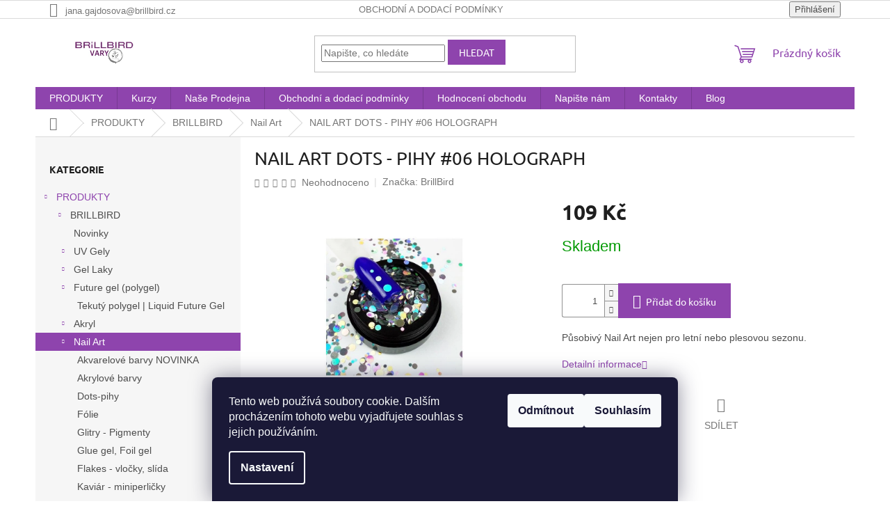

--- FILE ---
content_type: text/html; charset=utf-8
request_url: https://www.brillbird-vary.cz/nail-art-4/nail-art-dots-pihy--06-holograph/
body_size: 25608
content:
        <!doctype html><html lang="cs" dir="ltr" class="header-background-light external-fonts-loaded"><head><meta charset="utf-8" /><meta name="viewport" content="width=device-width,initial-scale=1" /><title>NAIL ART DOTS - PIHY #06 HOLOGRAPH - brillbird-vary.cz</title><link rel="preconnect" href="https://cdn.myshoptet.com" /><link rel="dns-prefetch" href="https://cdn.myshoptet.com" /><link rel="preload" href="https://cdn.myshoptet.com/prj/dist/master/cms/libs/jquery/jquery-1.11.3.min.js" as="script" /><link href="https://cdn.myshoptet.com/prj/dist/master/cms/templates/frontend_templates/shared/css/font-face/ubuntu.css" rel="stylesheet"><link href="https://cdn.myshoptet.com/prj/dist/master/shop/dist/font-shoptet-11.css.62c94c7785ff2cea73b2.css" rel="stylesheet"><script>
dataLayer = [];
dataLayer.push({'shoptet' : {
    "pageId": 1089,
    "pageType": "productDetail",
    "currency": "CZK",
    "currencyInfo": {
        "decimalSeparator": ",",
        "exchangeRate": 1,
        "priceDecimalPlaces": 0,
        "symbol": "K\u010d",
        "symbolLeft": 0,
        "thousandSeparator": " "
    },
    "language": "cs",
    "projectId": 80568,
    "product": {
        "id": 2315,
        "guid": "435432d2-0c20-11ea-9641-0cc47a6c9c84",
        "hasVariants": false,
        "codes": [
            {
                "code": "09242"
            }
        ],
        "code": "09242",
        "name": "NAIL ART DOTS - PIHY #06 HOLOGRAPH",
        "appendix": "",
        "weight": 0,
        "manufacturer": "BrillBird",
        "manufacturerGuid": "1EF53322645A6DFCAB7CDA0BA3DED3EE",
        "currentCategory": "PRODUKTY | BRILLBIRD | Nail Art",
        "currentCategoryGuid": "fed17323-1968-11ec-a065-0cc47a6c92bc",
        "defaultCategory": "PRODUKTY | BRILLBIRD | Nail Art",
        "defaultCategoryGuid": "fed17323-1968-11ec-a065-0cc47a6c92bc",
        "currency": "CZK",
        "priceWithVat": 109
    },
    "stocks": [
        {
            "id": 1,
            "title": "Brillbir-Vary",
            "isDeliveryPoint": 1,
            "visibleOnEshop": 1
        },
        {
            "id": "ext",
            "title": "Sklad",
            "isDeliveryPoint": 0,
            "visibleOnEshop": 1
        }
    ],
    "cartInfo": {
        "id": null,
        "freeShipping": false,
        "freeShippingFrom": 2000,
        "leftToFreeGift": {
            "formattedPrice": "0 K\u010d",
            "priceLeft": 0
        },
        "freeGift": false,
        "leftToFreeShipping": {
            "priceLeft": 2000,
            "dependOnRegion": 0,
            "formattedPrice": "2 000 K\u010d"
        },
        "discountCoupon": [],
        "getNoBillingShippingPrice": {
            "withoutVat": 0,
            "vat": 0,
            "withVat": 0
        },
        "cartItems": [],
        "taxMode": "ORDINARY"
    },
    "cart": [],
    "customer": {
        "priceRatio": 1,
        "priceListId": 1,
        "groupId": null,
        "registered": false,
        "mainAccount": false
    }
}});
dataLayer.push({'cookie_consent' : {
    "marketing": "denied",
    "analytics": "denied"
}});
document.addEventListener('DOMContentLoaded', function() {
    shoptet.consent.onAccept(function(agreements) {
        if (agreements.length == 0) {
            return;
        }
        dataLayer.push({
            'cookie_consent' : {
                'marketing' : (agreements.includes(shoptet.config.cookiesConsentOptPersonalisation)
                    ? 'granted' : 'denied'),
                'analytics': (agreements.includes(shoptet.config.cookiesConsentOptAnalytics)
                    ? 'granted' : 'denied')
            },
            'event': 'cookie_consent'
        });
    });
});
</script>
<meta property="og:type" content="website"><meta property="og:site_name" content="brillbird-vary.cz"><meta property="og:url" content="https://www.brillbird-vary.cz/nail-art-4/nail-art-dots-pihy--06-holograph/"><meta property="og:title" content="NAIL ART DOTS - PIHY #06 HOLOGRAPH - brillbird-vary.cz"><meta name="author" content="brillbird-vary.cz"><meta name="web_author" content="Shoptet.cz"><meta name="dcterms.rightsHolder" content="www.brillbird-vary.cz"><meta name="robots" content="index,follow"><meta property="og:image" content="https://cdn.myshoptet.com/usr/www.brillbird-vary.cz/user/shop/big/2315-1_9594-dots-06.jpg?637295d5"><meta property="og:description" content="NAIL ART DOTS - PIHY #06 HOLOGRAPH. Působivý Nail Art nejen pro letní nebo plesovou sezonu."><meta name="description" content="NAIL ART DOTS - PIHY #06 HOLOGRAPH. Působivý Nail Art nejen pro letní nebo plesovou sezonu."><meta property="product:price:amount" content="109"><meta property="product:price:currency" content="CZK"><style>:root {--color-primary: #8e44ad;--color-primary-h: 282;--color-primary-s: 44%;--color-primary-l: 47%;--color-primary-hover: #8e44ad;--color-primary-hover-h: 282;--color-primary-hover-s: 44%;--color-primary-hover-l: 47%;--color-secondary: #8e44ad;--color-secondary-h: 282;--color-secondary-s: 44%;--color-secondary-l: 47%;--color-secondary-hover: #8e44ad;--color-secondary-hover-h: 282;--color-secondary-hover-s: 44%;--color-secondary-hover-l: 47%;--color-tertiary: #8e44ad;--color-tertiary-h: 282;--color-tertiary-s: 44%;--color-tertiary-l: 47%;--color-tertiary-hover: #8e44ad;--color-tertiary-hover-h: 282;--color-tertiary-hover-s: 44%;--color-tertiary-hover-l: 47%;--color-header-background: #ffffff;--template-font: "sans-serif";--template-headings-font: "Ubuntu";--header-background-url: none;--cookies-notice-background: #1A1937;--cookies-notice-color: #F8FAFB;--cookies-notice-button-hover: #f5f5f5;--cookies-notice-link-hover: #27263f;--templates-update-management-preview-mode-content: "Náhled aktualizací šablony je aktivní pro váš prohlížeč."}</style>
    
    <link href="https://cdn.myshoptet.com/prj/dist/master/shop/dist/main-11.less.5a24dcbbdabfd189c152.css" rel="stylesheet" />
                <link href="https://cdn.myshoptet.com/prj/dist/master/shop/dist/mobile-header-v1-11.less.1ee105d41b5f713c21aa.css" rel="stylesheet" />
    
    <script>var shoptet = shoptet || {};</script>
    <script src="https://cdn.myshoptet.com/prj/dist/master/shop/dist/main-3g-header.js.27c4444ba5dd6be3416d.js"></script>
<!-- User include --><!-- api 427(81) html code header -->
<link rel="stylesheet" href="https://cdn.myshoptet.com/usr/api2.dklab.cz/user/documents/_doplnky/instagram/80568/9/80568_9.css" type="text/css" /><style>
        :root {
            --dklab-instagram-header-color: #F9F9F9;  
            --dklab-instagram-header-background: #DDDDDD;  
            --dklab-instagram-font-weight: 700;
            --dklab-instagram-font-size: 180%;
            --dklab-instagram-logoUrl: url(https://cdn.myshoptet.com/usr/api2.dklab.cz/user/documents/_doplnky/instagram/img/psaci-duha.png); 
            --dklab-instagram-logo-size-width: 141px;
            --dklab-instagram-logo-size-height: 40px;                        
            --dklab-instagram-hover-content: 0;                        
            --dklab-instagram-padding: 0px;                        
            --dklab-instagram-border-color: #888888;
            
        }
        </style>
<!-- api 473(125) html code header -->

                <style>
                    #order-billing-methods .radio-wrapper[data-guid="9c7bb8cd-c47f-11ec-bb72-0cc47a6c92bc"]:not(.cgapplepay), #order-billing-methods .radio-wrapper[data-guid="b697fda9-9b1e-11ed-8eb3-0cc47a6c92bc"]:not(.cggooglepay) {
                        display: none;
                    }
                </style>
                <script type="text/javascript">
                    document.addEventListener('DOMContentLoaded', function() {
                        if (getShoptetDataLayer('pageType') === 'billingAndShipping') {
                            
                try {
                    if (window.ApplePaySession && window.ApplePaySession.canMakePayments()) {
                        document.querySelector('#order-billing-methods .radio-wrapper[data-guid="9c7bb8cd-c47f-11ec-bb72-0cc47a6c92bc"]').classList.add('cgapplepay');
                    }
                } catch (err) {} 
            
                            
                const cgBaseCardPaymentMethod = {
                        type: 'CARD',
                        parameters: {
                            allowedAuthMethods: ["PAN_ONLY", "CRYPTOGRAM_3DS"],
                            allowedCardNetworks: [/*"AMEX", "DISCOVER", "INTERAC", "JCB",*/ "MASTERCARD", "VISA"]
                        }
                };
                
                function cgLoadScript(src, callback)
                {
                    var s,
                        r,
                        t;
                    r = false;
                    s = document.createElement('script');
                    s.type = 'text/javascript';
                    s.src = src;
                    s.onload = s.onreadystatechange = function() {
                        if ( !r && (!this.readyState || this.readyState == 'complete') )
                        {
                            r = true;
                            callback();
                        }
                    };
                    t = document.getElementsByTagName('script')[0];
                    t.parentNode.insertBefore(s, t);
                } 
                
                function cgGetGoogleIsReadyToPayRequest() {
                    return Object.assign(
                        {},
                        {
                            apiVersion: 2,
                            apiVersionMinor: 0
                        },
                        {
                            allowedPaymentMethods: [cgBaseCardPaymentMethod]
                        }
                    );
                }

                function onCgGooglePayLoaded() {
                    let paymentsClient = new google.payments.api.PaymentsClient({environment: 'PRODUCTION'});
                    paymentsClient.isReadyToPay(cgGetGoogleIsReadyToPayRequest()).then(function(response) {
                        if (response.result) {
                            document.querySelector('#order-billing-methods .radio-wrapper[data-guid="b697fda9-9b1e-11ed-8eb3-0cc47a6c92bc"]').classList.add('cggooglepay');	 	 	 	 	 
                        }
                    })
                    .catch(function(err) {});
                }
                
                cgLoadScript('https://pay.google.com/gp/p/js/pay.js', onCgGooglePayLoaded);
            
                        }
                    });
                </script> 
                
<!-- api 1610(1200) html code header -->
<script type="text/javascript" website-id="7C01EAD2-1069-EE11-9937-6045BDA83BA7" backend-url="https://popup-server.azurewebsites.net" id="notify-script" src="https://popup-server.azurewebsites.net/pixel/script"></script>
<!-- service 427(81) html code header -->
<link rel="stylesheet" href="https://cdn.myshoptet.com/usr/api2.dklab.cz/user/documents/_doplnky/instagram/font/instagramplus.css" type="text/css" />

<!-- project html code header -->
        <script>
        var packetaSelectorOpen = '.packeta-selector-open';
        var packetaSelectorBranchName = '.packeta-selector-branch-name';
        var packetaSelectorBranchId = '.packeta-selector-branch-id';
        var packetaCountry = 'cz';
        var packetaWidgetLanguage = 'cs';

            var packetaPrimaryButtonColor = '#39b54a';
            var packetaBackgroundColor = '#ffffff';
            var packetaFontColor = '#555555';
            var packetaFontFamily = 'Arial';
        </script>

        <script src="https://widget.packeta.com/www/js/packetaWidget.js" data-api-key="b62b8b989abbbf9e"></script>

<!-- Global site tag (gtag.js) - Google Analytics -->
<script async src="https://www.googletagmanager.com/gtag/js?id=UA-189234098-1"></script>
<script>
  window.dataLayer = window.dataLayer || [];
  function gtag(){dataLayer.push(arguments);}
  gtag('js', new Date());

  gtag('config', 'UA-189234098-1');
</script>
<style type="text/css"> #a-home { display: none } </style>
<meta name="google-site-verification" content="sAcSUHx0VkfM6Zr0BRPErgqOGxCBMM-K8PdmoHzSpWQ" />

<!-- /User include --><link rel="shortcut icon" href="/favicon.ico" type="image/x-icon" /><link rel="canonical" href="https://www.brillbird-vary.cz/nail-art-4/nail-art-dots-pihy--06-holograph/" />    <!-- Global site tag (gtag.js) - Google Analytics -->
    <script async src="https://www.googletagmanager.com/gtag/js?id=G-NV66GZZY0J"></script>
    <script>
        
        window.dataLayer = window.dataLayer || [];
        function gtag(){dataLayer.push(arguments);}
        

                    console.debug('default consent data');

            gtag('consent', 'default', {"ad_storage":"denied","analytics_storage":"denied","ad_user_data":"denied","ad_personalization":"denied","wait_for_update":500});
            dataLayer.push({
                'event': 'default_consent'
            });
        
        gtag('js', new Date());

        
                gtag('config', 'G-NV66GZZY0J', {"groups":"GA4","send_page_view":false,"content_group":"productDetail","currency":"CZK","page_language":"cs"});
        
        
        
        
        
        
                    gtag('event', 'page_view', {"send_to":"GA4","page_language":"cs","content_group":"productDetail","currency":"CZK"});
        
                gtag('set', 'currency', 'CZK');

        gtag('event', 'view_item', {
            "send_to": "UA",
            "items": [
                {
                    "id": "09242",
                    "name": "NAIL ART DOTS - PIHY #06 HOLOGRAPH",
                    "category": "PRODUKTY \/ BRILLBIRD \/ Nail Art",
                                        "brand": "BrillBird",
                                                            "price": 109
                }
            ]
        });
        
        
        
        
        
                    gtag('event', 'view_item', {"send_to":"GA4","page_language":"cs","content_group":"productDetail","value":109,"currency":"CZK","items":[{"item_id":"09242","item_name":"NAIL ART DOTS - PIHY #06 HOLOGRAPH","item_brand":"BrillBird","item_category":"PRODUKTY","item_category2":"BRILLBIRD","item_category3":"Nail Art","price":109,"quantity":1,"index":0}]});
        
        
        
        
        
        
        
        document.addEventListener('DOMContentLoaded', function() {
            if (typeof shoptet.tracking !== 'undefined') {
                for (var id in shoptet.tracking.bannersList) {
                    gtag('event', 'view_promotion', {
                        "send_to": "UA",
                        "promotions": [
                            {
                                "id": shoptet.tracking.bannersList[id].id,
                                "name": shoptet.tracking.bannersList[id].name,
                                "position": shoptet.tracking.bannersList[id].position
                            }
                        ]
                    });
                }
            }

            shoptet.consent.onAccept(function(agreements) {
                if (agreements.length !== 0) {
                    console.debug('gtag consent accept');
                    var gtagConsentPayload =  {
                        'ad_storage': agreements.includes(shoptet.config.cookiesConsentOptPersonalisation)
                            ? 'granted' : 'denied',
                        'analytics_storage': agreements.includes(shoptet.config.cookiesConsentOptAnalytics)
                            ? 'granted' : 'denied',
                                                                                                'ad_user_data': agreements.includes(shoptet.config.cookiesConsentOptPersonalisation)
                            ? 'granted' : 'denied',
                        'ad_personalization': agreements.includes(shoptet.config.cookiesConsentOptPersonalisation)
                            ? 'granted' : 'denied',
                        };
                    console.debug('update consent data', gtagConsentPayload);
                    gtag('consent', 'update', gtagConsentPayload);
                    dataLayer.push(
                        { 'event': 'update_consent' }
                    );
                }
            });
        });
    </script>
</head><body class="desktop id-1089 in-nail-art-4 template-11 type-product type-detail multiple-columns-body columns-mobile-2 columns-1 ums_forms_redesign--off ums_a11y_category_page--on ums_discussion_rating_forms--off ums_flags_display_unification--on ums_a11y_login--on mobile-header-version-1"><noscript>
    <style>
        #header {
            padding-top: 0;
            position: relative !important;
            top: 0;
        }
        .header-navigation {
            position: relative !important;
        }
        .overall-wrapper {
            margin: 0 !important;
        }
        body:not(.ready) {
            visibility: visible !important;
        }
    </style>
    <div class="no-javascript">
        <div class="no-javascript__title">Musíte změnit nastavení vašeho prohlížeče</div>
        <div class="no-javascript__text">Podívejte se na: <a href="https://www.google.com/support/bin/answer.py?answer=23852">Jak povolit JavaScript ve vašem prohlížeči</a>.</div>
        <div class="no-javascript__text">Pokud používáte software na blokování reklam, může být nutné povolit JavaScript z této stránky.</div>
        <div class="no-javascript__text">Děkujeme.</div>
    </div>
</noscript>

        <div id="fb-root"></div>
        <script>
            window.fbAsyncInit = function() {
                FB.init({
                    autoLogAppEvents : true,
                    xfbml            : true,
                    version          : 'v24.0'
                });
            };
        </script>
        <script async defer crossorigin="anonymous" src="https://connect.facebook.net/cs_CZ/sdk.js#xfbml=1&version=v24.0"></script>    <div class="siteCookies siteCookies--bottom siteCookies--dark js-siteCookies" role="dialog" data-testid="cookiesPopup" data-nosnippet>
        <div class="siteCookies__form">
            <div class="siteCookies__content">
                <div class="siteCookies__text">
                    Tento web používá soubory cookie. Dalším procházením tohoto webu vyjadřujete souhlas s jejich používáním.
                </div>
                <p class="siteCookies__links">
                    <button class="siteCookies__link js-cookies-settings" aria-label="Nastavení cookies" data-testid="cookiesSettings">Nastavení</button>
                </p>
            </div>
            <div class="siteCookies__buttonWrap">
                                    <button class="siteCookies__button js-cookiesConsentSubmit" value="reject" aria-label="Odmítnout cookies" data-testid="buttonCookiesReject">Odmítnout</button>
                                <button class="siteCookies__button js-cookiesConsentSubmit" value="all" aria-label="Přijmout cookies" data-testid="buttonCookiesAccept">Souhlasím</button>
            </div>
        </div>
        <script>
            document.addEventListener("DOMContentLoaded", () => {
                const siteCookies = document.querySelector('.js-siteCookies');
                document.addEventListener("scroll", shoptet.common.throttle(() => {
                    const st = document.documentElement.scrollTop;
                    if (st > 1) {
                        siteCookies.classList.add('siteCookies--scrolled');
                    } else {
                        siteCookies.classList.remove('siteCookies--scrolled');
                    }
                }, 100));
            });
        </script>
    </div>
<a href="#content" class="skip-link sr-only">Přejít na obsah</a><div class="overall-wrapper"><div class="user-action"><div class="container">
    <div class="user-action-in">
                    <div id="login" class="user-action-login popup-widget login-widget" role="dialog" aria-labelledby="loginHeading">
        <div class="popup-widget-inner">
                            <h2 id="loginHeading">Přihlášení k vašemu účtu</h2><div id="customerLogin"><form action="/action/Customer/Login/" method="post" id="formLoginIncluded" class="csrf-enabled formLogin" data-testid="formLogin"><input type="hidden" name="referer" value="" /><div class="form-group"><div class="input-wrapper email js-validated-element-wrapper no-label"><input type="email" name="email" class="form-control" autofocus placeholder="E-mailová adresa (např. jan@novak.cz)" data-testid="inputEmail" autocomplete="email" required /></div></div><div class="form-group"><div class="input-wrapper password js-validated-element-wrapper no-label"><input type="password" name="password" class="form-control" placeholder="Heslo" data-testid="inputPassword" autocomplete="current-password" required /><span class="no-display">Nemůžete vyplnit toto pole</span><input type="text" name="surname" value="" class="no-display" /></div></div><div class="form-group"><div class="login-wrapper"><button type="submit" class="btn btn-secondary btn-text btn-login" data-testid="buttonSubmit">Přihlásit se</button><div class="password-helper"><a href="/registrace/" data-testid="signup" rel="nofollow">Nová registrace</a><a href="/klient/zapomenute-heslo/" rel="nofollow">Zapomenuté heslo</a></div></div></div></form>
</div>                    </div>
    </div>

                            <div id="cart-widget" class="user-action-cart popup-widget cart-widget loader-wrapper" data-testid="popupCartWidget" role="dialog" aria-hidden="true">
    <div class="popup-widget-inner cart-widget-inner place-cart-here">
        <div class="loader-overlay">
            <div class="loader"></div>
        </div>
    </div>

    <div class="cart-widget-button">
        <a href="/kosik/" class="btn btn-conversion" id="continue-order-button" rel="nofollow" data-testid="buttonNextStep">Pokračovat do košíku</a>
    </div>
</div>
            </div>
</div>
</div><div class="top-navigation-bar" data-testid="topNavigationBar">

    <div class="container">

        <div class="top-navigation-contacts">
            <strong>Zákaznická podpora:</strong><a href="mailto:jana.gajdosova@brillbird.cz" class="project-email" data-testid="contactboxEmail"><span>jana.gajdosova@brillbird.cz</span></a>        </div>

                            <div class="top-navigation-menu">
                <div class="top-navigation-menu-trigger"></div>
                <ul class="top-navigation-bar-menu">
                                            <li class="top-navigation-menu-item-1328">
                            <a href="/obchodni--a-dodaci-podminky/">Obchodní  a dodací podmínky</a>
                        </li>
                                    </ul>
                <ul class="top-navigation-bar-menu-helper"></ul>
            </div>
        
        <div class="top-navigation-tools">
            <div class="responsive-tools">
                <a href="#" class="toggle-window" data-target="search" aria-label="Hledat" data-testid="linkSearchIcon"></a>
                                                            <a href="#" class="toggle-window" data-target="login"></a>
                                                    <a href="#" class="toggle-window" data-target="navigation" aria-label="Menu" data-testid="hamburgerMenu"></a>
            </div>
                        <button class="top-nav-button top-nav-button-login toggle-window" type="button" data-target="login" aria-haspopup="dialog" aria-controls="login" aria-expanded="false" data-testid="signin"><span>Přihlášení</span></button>        </div>

    </div>

</div>
<header id="header"><div class="container navigation-wrapper">
    <div class="header-top">
        <div class="site-name-wrapper">
            <div class="site-name"><a href="/" data-testid="linkWebsiteLogo"><img src="https://cdn.myshoptet.com/usr/www.brillbird-vary.cz/user/logos/vary_(4)-2.png" alt="brillbird-vary.cz" fetchpriority="low" /></a></div>        </div>
        <div class="search" itemscope itemtype="https://schema.org/WebSite">
            <meta itemprop="headline" content="Nail Art"/><meta itemprop="url" content="https://www.brillbird-vary.cz"/><meta itemprop="text" content="NAIL ART DOTS - PIHY #06 HOLOGRAPH. Působivý Nail Art nejen pro letní nebo plesovou sezonu."/>            <form action="/action/ProductSearch/prepareString/" method="post"
    id="formSearchForm" class="search-form compact-form js-search-main"
    itemprop="potentialAction" itemscope itemtype="https://schema.org/SearchAction" data-testid="searchForm">
    <fieldset>
        <meta itemprop="target"
            content="https://www.brillbird-vary.cz/vyhledavani/?string={string}"/>
        <input type="hidden" name="language" value="cs"/>
        
            
<input
    type="search"
    name="string"
        class="query-input form-control search-input js-search-input"
    placeholder="Napište, co hledáte"
    autocomplete="off"
    required
    itemprop="query-input"
    aria-label="Vyhledávání"
    data-testid="searchInput"
>
            <button type="submit" class="btn btn-default" data-testid="searchBtn">Hledat</button>
        
    </fieldset>
</form>
        </div>
        <div class="navigation-buttons">
                
    <a href="/kosik/" class="btn btn-icon toggle-window cart-count" data-target="cart" data-hover="true" data-redirect="true" data-testid="headerCart" rel="nofollow" aria-haspopup="dialog" aria-expanded="false" aria-controls="cart-widget">
        
                <span class="sr-only">Nákupní košík</span>
        
            <span class="cart-price visible-lg-inline-block" data-testid="headerCartPrice">
                                    Prázdný košík                            </span>
        
    
            </a>
        </div>
    </div>
    <nav id="navigation" aria-label="Hlavní menu" data-collapsible="true"><div class="navigation-in menu"><ul class="menu-level-1" role="menubar" data-testid="headerMenuItems"><li class="menu-item-981 ext" role="none"><a href="/produkty/" data-testid="headerMenuItem" role="menuitem" aria-haspopup="true" aria-expanded="false"><b>PRODUKTY</b><span class="submenu-arrow"></span></a><ul class="menu-level-2" aria-label="PRODUKTY" tabindex="-1" role="menu"><li class="menu-item-1495 has-third-level" role="none"><a href="/brillbird/" class="menu-image" data-testid="headerMenuItem" tabindex="-1" aria-hidden="true"><img src="data:image/svg+xml,%3Csvg%20width%3D%22140%22%20height%3D%22100%22%20xmlns%3D%22http%3A%2F%2Fwww.w3.org%2F2000%2Fsvg%22%3E%3C%2Fsvg%3E" alt="" aria-hidden="true" width="140" height="100"  data-src="https://cdn.myshoptet.com/prj/dist/master/cms/templates/frontend_templates/00/img/folder.svg" fetchpriority="low" /></a><div><a href="/brillbird/" data-testid="headerMenuItem" role="menuitem"><span>BRILLBIRD</span></a>
                                                    <ul class="menu-level-3" role="menu">
                                                                    <li class="menu-item-987" role="none">
                                        <a href="/novinky-2/" data-testid="headerMenuItem" role="menuitem">
                                            Novinky</a>,                                    </li>
                                                                    <li class="menu-item-993" role="none">
                                        <a href="/uv-gely-2/" data-testid="headerMenuItem" role="menuitem">
                                            UV Gely</a>,                                    </li>
                                                                    <li class="menu-item-1059" role="none">
                                        <a href="/gel-laky/" data-testid="headerMenuItem" role="menuitem">
                                            Gel Laky</a>,                                    </li>
                                                                    <li class="menu-item-1056" role="none">
                                        <a href="/future-gel--polygel-2/" data-testid="headerMenuItem" role="menuitem">
                                            Future gel (polygel)</a>,                                    </li>
                                                                    <li class="menu-item-1047" role="none">
                                        <a href="/akryl-2/" data-testid="headerMenuItem" role="menuitem">
                                            Akryl</a>,                                    </li>
                                                                    <li class="menu-item-1089" role="none">
                                        <a href="/nail-art-4/" class="active" data-testid="headerMenuItem" role="menuitem">
                                            Nail Art</a>,                                    </li>
                                                                    <li class="menu-item-1240" role="none">
                                        <a href="/manikura-2/" data-testid="headerMenuItem" role="menuitem">
                                            Manikúra - péče o ruce</a>,                                    </li>
                                                                    <li class="menu-item-1137" role="none">
                                        <a href="/pilniky-a-lesticky-2/" data-testid="headerMenuItem" role="menuitem">
                                            Pilníky a Leštičky</a>,                                    </li>
                                                                    <li class="menu-item-1140" role="none">
                                        <a href="/tekutiny-2/" data-testid="headerMenuItem" role="menuitem">
                                            Tekutiny</a>,                                    </li>
                                                                    <li class="menu-item-1149" role="none">
                                        <a href="/prislusenstvi-2/" data-testid="headerMenuItem" role="menuitem">
                                            Příslušenství</a>,                                    </li>
                                                                    <li class="menu-item-1173" role="none">
                                        <a href="/stetce-2/" data-testid="headerMenuItem" role="menuitem">
                                            Štětce</a>,                                    </li>
                                                                    <li class="menu-item-1191" role="none">
                                        <a href="/pristroje-k-modelazi-nehtu-a-prislusenstvi/" data-testid="headerMenuItem" role="menuitem">
                                            Přístroje k modeláži nehtů a příslušenství</a>                                    </li>
                                                            </ul>
                        </div></li><li class="menu-item-724 has-third-level" role="none"><a href="/kurzy-a-skoleni/" class="menu-image" data-testid="headerMenuItem" tabindex="-1" aria-hidden="true"><img src="data:image/svg+xml,%3Csvg%20width%3D%22140%22%20height%3D%22100%22%20xmlns%3D%22http%3A%2F%2Fwww.w3.org%2F2000%2Fsvg%22%3E%3C%2Fsvg%3E" alt="" aria-hidden="true" width="140" height="100"  data-src="https://cdn.myshoptet.com/usr/www.brillbird-vary.cz/user/categories/thumb/p__idat_kousek_hlavn__ho_textu_(4).png" fetchpriority="low" /></a><div><a href="/kurzy-a-skoleni/" data-testid="headerMenuItem" role="menuitem"><span>Školení</span></a>
                                                    <ul class="menu-level-3" role="menu">
                                                                    <li class="menu-item-960" role="none">
                                        <a href="/profesni-kvalifikace/" data-testid="headerMenuItem" role="menuitem">
                                            Profesní kvalifikace</a>,                                    </li>
                                                                    <li class="menu-item-725" role="none">
                                        <a href="/nehtova-modelaz/" data-testid="headerMenuItem" role="menuitem">
                                            Nehtová modeláž</a>,                                    </li>
                                                                    <li class="menu-item-790" role="none">
                                        <a href="/nail-art-3/" data-testid="headerMenuItem" role="menuitem">
                                            Nail art</a>,                                    </li>
                                                                    <li class="menu-item-794" role="none">
                                        <a href="/workshopy--seminare--prezentace/" data-testid="headerMenuItem" role="menuitem">
                                            WORKSHOPY, SEMINÁŘE, PREZENTACE</a>                                    </li>
                                                            </ul>
                        </div></li><li class="menu-item-1221 has-third-level" role="none"><a href="/marilynails/" class="menu-image" data-testid="headerMenuItem" tabindex="-1" aria-hidden="true"><img src="data:image/svg+xml,%3Csvg%20width%3D%22140%22%20height%3D%22100%22%20xmlns%3D%22http%3A%2F%2Fwww.w3.org%2F2000%2Fsvg%22%3E%3C%2Fsvg%3E" alt="" aria-hidden="true" width="140" height="100"  data-src="https://cdn.myshoptet.com/usr/www.brillbird-vary.cz/user/categories/thumb/mn_monologo_pinkblack.png" fetchpriority="low" /></a><div><a href="/marilynails/" data-testid="headerMenuItem" role="menuitem"><span>MarilyNails</span></a>
                                                    <ul class="menu-level-3" role="menu">
                                                                    <li class="menu-item-1450" role="none">
                                        <a href="/novinky/" data-testid="headerMenuItem" role="menuitem">
                                            NOVINKY</a>,                                    </li>
                                                                    <li class="menu-item-1340" role="none">
                                        <a href="/uv-gely-3/" data-testid="headerMenuItem" role="menuitem">
                                            UV Gely</a>,                                    </li>
                                                                    <li class="menu-item-1343" role="none">
                                        <a href="/gel-laky-2/" data-testid="headerMenuItem" role="menuitem">
                                            Gel laky</a>,                                    </li>
                                                                    <li class="menu-item-1492" role="none">
                                        <a href="/rubber-base/" data-testid="headerMenuItem" role="menuitem">
                                            Rubber Base</a>,                                    </li>
                                                                    <li class="menu-item-1367" role="none">
                                        <a href="/polygel-akrygel/" data-testid="headerMenuItem" role="menuitem">
                                            Polygel - Akrygel</a>,                                    </li>
                                                                    <li class="menu-item-1445" role="none">
                                        <a href="/stetce/" data-testid="headerMenuItem" role="menuitem">
                                            Štětce</a>,                                    </li>
                                                                    <li class="menu-item-1373" role="none">
                                        <a href="/nail-art/" data-testid="headerMenuItem" role="menuitem">
                                            Nail Art</a>,                                    </li>
                                                                    <li class="menu-item-1355" role="none">
                                        <a href="/tekutiny/" data-testid="headerMenuItem" role="menuitem">
                                            Tekutiny</a>,                                    </li>
                                                                    <li class="menu-item-1486" role="none">
                                        <a href="/pristroje-elektro-marilynails-2/" data-testid="headerMenuItem" role="menuitem">
                                            Přístroje elektro MarilyNails</a>,                                    </li>
                                                                    <li class="menu-item-1489" role="none">
                                        <a href="/prislusenstvi-4/" data-testid="headerMenuItem" role="menuitem">
                                            Příslušenství</a>                                    </li>
                                                            </ul>
                        </div></li><li class="menu-item-1397 has-third-level" role="none"><a href="/bcl-spa-kosmetika/" class="menu-image" data-testid="headerMenuItem" tabindex="-1" aria-hidden="true"><img src="data:image/svg+xml,%3Csvg%20width%3D%22140%22%20height%3D%22100%22%20xmlns%3D%22http%3A%2F%2Fwww.w3.org%2F2000%2Fsvg%22%3E%3C%2Fsvg%3E" alt="" aria-hidden="true" width="140" height="100"  data-src="https://cdn.myshoptet.com/prj/dist/master/cms/templates/frontend_templates/00/img/folder.svg" fetchpriority="low" /></a><div><a href="/bcl-spa-kosmetika/" data-testid="headerMenuItem" role="menuitem"><span>BCL SPA KOSMETIKA</span></a>
                                                    <ul class="menu-level-3" role="menu">
                                                                    <li class="menu-item-1480" role="none">
                                        <a href="/krem-na-ruce-critical-repair/" data-testid="headerMenuItem" role="menuitem">
                                            KRÉM NA RUCE Critical Repair</a>,                                    </li>
                                                                    <li class="menu-item-1483" role="none">
                                        <a href="/vzorkove-kapsicky/" data-testid="headerMenuItem" role="menuitem">
                                            Vzorkové kapsičky</a>                                    </li>
                                                            </ul>
                        </div></li><li class="menu-item-1510 has-third-level" role="none"><a href="/dezinfekce/" class="menu-image" data-testid="headerMenuItem" tabindex="-1" aria-hidden="true"><img src="data:image/svg+xml,%3Csvg%20width%3D%22140%22%20height%3D%22100%22%20xmlns%3D%22http%3A%2F%2Fwww.w3.org%2F2000%2Fsvg%22%3E%3C%2Fsvg%3E" alt="" aria-hidden="true" width="140" height="100"  data-src="https://cdn.myshoptet.com/prj/dist/master/cms/templates/frontend_templates/00/img/folder.svg" fetchpriority="low" /></a><div><a href="/dezinfekce/" data-testid="headerMenuItem" role="menuitem"><span>Dezinfekce</span></a>
                                                    <ul class="menu-level-3" role="menu">
                                                                    <li class="menu-item-1516" role="none">
                                        <a href="/na-plochy-a-nastroje/" data-testid="headerMenuItem" role="menuitem">
                                            Na plochy a nástroje</a>                                    </li>
                                                            </ul>
                        </div></li></ul></li>
<li class="menu-item-external-108" role="none"><a href="https://www.brillbird-vary.cz/kurzy-a-skoleni/" data-testid="headerMenuItem" role="menuitem" aria-expanded="false"><b>Kurzy</b></a></li>
<li class="menu-item-1467" role="none"><a href="/nase-prodejna/" data-testid="headerMenuItem" role="menuitem" aria-expanded="false"><b>Naše Prodejna</b></a></li>
<li class="menu-item-1328 ext" role="none"><a href="/obchodni--a-dodaci-podminky/" data-testid="headerMenuItem" role="menuitem" aria-haspopup="true" aria-expanded="false"><b>Obchodní  a dodací podmínky</b><span class="submenu-arrow"></span></a><ul class="menu-level-2" aria-label="Obchodní  a dodací podmínky" tabindex="-1" role="menu"><li class="" role="none"><a href="/obchodni--a-dodaci-podminky/zpusoby-platby/" class="menu-image" data-testid="headerMenuItem" tabindex="-1" aria-hidden="true"><img src="data:image/svg+xml,%3Csvg%20width%3D%22140%22%20height%3D%22100%22%20xmlns%3D%22http%3A%2F%2Fwww.w3.org%2F2000%2Fsvg%22%3E%3C%2Fsvg%3E" alt="" aria-hidden="true" width="140" height="100"  data-src="https://cdn.myshoptet.com/prj/dist/master/cms/templates/frontend_templates/00/img/folder.svg" fetchpriority="low" /></a><div><a href="/obchodni--a-dodaci-podminky/zpusoby-platby/" data-testid="headerMenuItem" role="menuitem"><span>Způsoby platby</span></a>
                        </div></li><li class="" role="none"><a href="/obchodni--a-dodaci-podminky/zpusoby-a-ceny-doruceni/" class="menu-image" data-testid="headerMenuItem" tabindex="-1" aria-hidden="true"><img src="data:image/svg+xml,%3Csvg%20width%3D%22140%22%20height%3D%22100%22%20xmlns%3D%22http%3A%2F%2Fwww.w3.org%2F2000%2Fsvg%22%3E%3C%2Fsvg%3E" alt="" aria-hidden="true" width="140" height="100"  data-src="https://cdn.myshoptet.com/prj/dist/master/cms/templates/frontend_templates/00/img/folder.svg" fetchpriority="low" /></a><div><a href="/obchodni--a-dodaci-podminky/zpusoby-a-ceny-doruceni/" data-testid="headerMenuItem" role="menuitem"><span>Způsoby a ceny doručení</span></a>
                        </div></li><li class="" role="none"><a href="/obchodni--a-dodaci-podminky/podminky-pro-ochranu-osobnich-dat/" class="menu-image" data-testid="headerMenuItem" tabindex="-1" aria-hidden="true"><img src="data:image/svg+xml,%3Csvg%20width%3D%22140%22%20height%3D%22100%22%20xmlns%3D%22http%3A%2F%2Fwww.w3.org%2F2000%2Fsvg%22%3E%3C%2Fsvg%3E" alt="" aria-hidden="true" width="140" height="100"  data-src="https://cdn.myshoptet.com/prj/dist/master/cms/templates/frontend_templates/00/img/folder.svg" fetchpriority="low" /></a><div><a href="/obchodni--a-dodaci-podminky/podminky-pro-ochranu-osobnich-dat/" data-testid="headerMenuItem" role="menuitem"><span>Podmínky pro ochranu osobních dat</span></a>
                        </div></li><li class="" role="none"><a href="/obchodni--a-dodaci-podminky/obchodni-podminky/" class="menu-image" data-testid="headerMenuItem" tabindex="-1" aria-hidden="true"><img src="data:image/svg+xml,%3Csvg%20width%3D%22140%22%20height%3D%22100%22%20xmlns%3D%22http%3A%2F%2Fwww.w3.org%2F2000%2Fsvg%22%3E%3C%2Fsvg%3E" alt="" aria-hidden="true" width="140" height="100"  data-src="https://cdn.myshoptet.com/prj/dist/master/cms/templates/frontend_templates/00/img/folder.svg" fetchpriority="low" /></a><div><a href="/obchodni--a-dodaci-podminky/obchodni-podminky/" data-testid="headerMenuItem" role="menuitem"><span>Obchodní podmínky</span></a>
                        </div></li></ul></li>
<li class="menu-item--51" role="none"><a href="/hodnoceni-obchodu/" data-testid="headerMenuItem" role="menuitem" aria-expanded="false"><b>Hodnocení obchodu</b></a></li>
<li class="menu-item--6" role="none"><a href="/napiste-nam/" data-testid="headerMenuItem" role="menuitem" aria-expanded="false"><b>Napište nám</b></a></li>
<li class="menu-item-29" role="none"><a href="/kontakty/" data-testid="headerMenuItem" role="menuitem" aria-expanded="false"><b>Kontakty</b></a></li>
<li class="menu-item-1261" role="none"><a href="/blog/" data-testid="headerMenuItem" role="menuitem" aria-expanded="false"><b>Blog</b></a></li>
</ul>
    <ul class="navigationActions" role="menu">
                            <li role="none">
                                    <a href="/login/?backTo=%2Fnail-art-4%2Fnail-art-dots-pihy--06-holograph%2F" rel="nofollow" data-testid="signin" role="menuitem"><span>Přihlášení</span></a>
                            </li>
                        </ul>
</div><span class="navigation-close"></span></nav><div class="menu-helper" data-testid="hamburgerMenu"><span>Více</span></div>
</div></header><!-- / header -->


                    <div class="container breadcrumbs-wrapper">
            <div class="breadcrumbs navigation-home-icon-wrapper" itemscope itemtype="https://schema.org/BreadcrumbList">
                                                                            <span id="navigation-first" data-basetitle="brillbird-vary.cz" itemprop="itemListElement" itemscope itemtype="https://schema.org/ListItem">
                <a href="/" itemprop="item" class="navigation-home-icon"><span class="sr-only" itemprop="name">Domů</span></a>
                <span class="navigation-bullet">/</span>
                <meta itemprop="position" content="1" />
            </span>
                                <span id="navigation-1" itemprop="itemListElement" itemscope itemtype="https://schema.org/ListItem">
                <a href="/produkty/" itemprop="item" data-testid="breadcrumbsSecondLevel"><span itemprop="name">PRODUKTY</span></a>
                <span class="navigation-bullet">/</span>
                <meta itemprop="position" content="2" />
            </span>
                                <span id="navigation-2" itemprop="itemListElement" itemscope itemtype="https://schema.org/ListItem">
                <a href="/brillbird/" itemprop="item" data-testid="breadcrumbsSecondLevel"><span itemprop="name">BRILLBIRD</span></a>
                <span class="navigation-bullet">/</span>
                <meta itemprop="position" content="3" />
            </span>
                                <span id="navigation-3" itemprop="itemListElement" itemscope itemtype="https://schema.org/ListItem">
                <a href="/nail-art-4/" itemprop="item" data-testid="breadcrumbsSecondLevel"><span itemprop="name">Nail Art</span></a>
                <span class="navigation-bullet">/</span>
                <meta itemprop="position" content="4" />
            </span>
                                            <span id="navigation-4" itemprop="itemListElement" itemscope itemtype="https://schema.org/ListItem" data-testid="breadcrumbsLastLevel">
                <meta itemprop="item" content="https://www.brillbird-vary.cz/nail-art-4/nail-art-dots-pihy--06-holograph/" />
                <meta itemprop="position" content="5" />
                <span itemprop="name" data-title="NAIL ART DOTS - PIHY #06 HOLOGRAPH">NAIL ART DOTS - PIHY #06 HOLOGRAPH <span class="appendix"></span></span>
            </span>
            </div>
        </div>
    
<div id="content-wrapper" class="container content-wrapper">
    
    <div class="content-wrapper-in">
                                                <aside class="sidebar sidebar-left"  data-testid="sidebarMenu">
                                                                                                <div class="sidebar-inner">
                                                                                                                                                                        <div class="box box-bg-variant box-categories">    <div class="skip-link__wrapper">
        <span id="categories-start" class="skip-link__target js-skip-link__target sr-only" tabindex="-1">&nbsp;</span>
        <a href="#categories-end" class="skip-link skip-link--start sr-only js-skip-link--start">Přeskočit kategorie</a>
    </div>

<h4>Kategorie</h4>


<div id="categories"><div class="categories cat-01 expandable active expanded" id="cat-981"><div class="topic child-active"><a href="/produkty/">PRODUKTY<span class="cat-trigger">&nbsp;</span></a></div>

                    <ul class=" active expanded">
                                        <li class="
                                 expandable                 expanded                ">
                <a href="/brillbird/">
                    BRILLBIRD
                    <span class="cat-trigger">&nbsp;</span>                </a>
                                                            

                    <ul class=" active expanded">
                                        <li >
                <a href="/novinky-2/">
                    Novinky
                                    </a>
                                                                </li>
                                <li class="
                                 expandable                                 external">
                <a href="/uv-gely-2/">
                    UV Gely
                    <span class="cat-trigger">&nbsp;</span>                </a>
                                                            

    
                                                </li>
                                <li class="
                                 expandable                                 external">
                <a href="/gel-laky/">
                    Gel Laky
                    <span class="cat-trigger">&nbsp;</span>                </a>
                                                            

    
                                                </li>
                                <li class="
                                 expandable                 expanded                ">
                <a href="/future-gel--polygel-2/">
                    Future gel (polygel)
                    <span class="cat-trigger">&nbsp;</span>                </a>
                                                            

                    <ul class=" expanded">
                                        <li >
                <a href="/tekuty-polygel-liquid-future-gel/">
                    Tekutý polygel | Liquid Future Gel
                                    </a>
                                                                </li>
                </ul>
    
                                                </li>
                                <li class="
                                 expandable                                 external">
                <a href="/akryl-2/">
                    Akryl
                    <span class="cat-trigger">&nbsp;</span>                </a>
                                                            

    
                                                </li>
                                <li class="
                active                  expandable                 expanded                ">
                <a href="/nail-art-4/">
                    Nail Art
                    <span class="cat-trigger">&nbsp;</span>                </a>
                                                            

                    <ul class=" active expanded">
                                        <li >
                <a href="/akvarelove-barvy-novinka/">
                    Akvarelové barvy NOVINKA
                                    </a>
                                                                </li>
                                <li >
                <a href="/akrylove-barvy/">
                    Akrylové barvy
                                    </a>
                                                                </li>
                                <li >
                <a href="/dots-pihy-2/">
                    Dots-pihy
                                    </a>
                                                                </li>
                                <li >
                <a href="/folie-2/">
                    Fólie
                                    </a>
                                                                </li>
                                <li >
                <a href="/glitry-pigmenty/">
                    Glitry - Pigmenty
                                    </a>
                                                                </li>
                                <li >
                <a href="/glue-gel-foil-gel-2/">
                    Glue gel,  Foil gel
                                    </a>
                                                                </li>
                                <li >
                <a href="/flakes-vlocky--slida-2/">
                    Flakes - vločky, slída
                                    </a>
                                                                </li>
                                <li >
                <a href="/kaviar-miniperlicky/">
                    Kaviár - miniperličky
                                    </a>
                                                                </li>
                                <li >
                <a href="/kaminky-a-mix-nail-art-2/">
                    Kamínky a Mix Nail Art
                                    </a>
                                                                </li>
                                <li >
                <a href="/nail-art-drops--ink/">
                    Nail Art Drops (Ink)
                                    </a>
                                                                </li>
                                <li >
                <a href="/samolepky-a-vodolepky-2/">
                    Samolepky a vodolepky
                                    </a>
                                                                </li>
                                <li >
                <a href="/sand-dust-piskovy-prach-2/">
                    Sand dust - pískový prach
                                    </a>
                                                                </li>
                </ul>
    
                                                </li>
                                <li >
                <a href="/manikura-2/">
                    Manikúra - péče o ruce
                                    </a>
                                                                </li>
                                <li >
                <a href="/pilniky-a-lesticky-2/">
                    Pilníky a Leštičky
                                    </a>
                                                                </li>
                                <li class="
                                 expandable                                 external">
                <a href="/tekutiny-2/">
                    Tekutiny
                    <span class="cat-trigger">&nbsp;</span>                </a>
                                                            

    
                                                </li>
                                <li class="
                                 expandable                                 external">
                <a href="/prislusenstvi-2/">
                    Příslušenství
                    <span class="cat-trigger">&nbsp;</span>                </a>
                                                            

    
                                                </li>
                                <li class="
                                 expandable                                 external">
                <a href="/stetce-2/">
                    Štětce
                    <span class="cat-trigger">&nbsp;</span>                </a>
                                                            

    
                                                </li>
                                <li class="
                                 expandable                                 external">
                <a href="/pristroje-k-modelazi-nehtu-a-prislusenstvi/">
                    Přístroje k modeláži nehtů a příslušenství
                    <span class="cat-trigger">&nbsp;</span>                </a>
                                                            

    
                                                </li>
                </ul>
    
                                                </li>
                                <li class="
                                 expandable                                 external">
                <a href="/kurzy-a-skoleni/">
                    Školení
                    <span class="cat-trigger">&nbsp;</span>                </a>
                                                            

    
                                                </li>
                                <li class="
                                 expandable                 expanded                ">
                <a href="/marilynails/">
                    MarilyNails
                    <span class="cat-trigger">&nbsp;</span>                </a>
                                                            

                    <ul class=" expanded">
                                        <li >
                <a href="/novinky/">
                    NOVINKY
                                    </a>
                                                                </li>
                                <li class="
                                 expandable                 expanded                ">
                <a href="/uv-gely-3/">
                    UV Gely
                    <span class="cat-trigger">&nbsp;</span>                </a>
                                                            

                    <ul class=" expanded">
                                        <li >
                <a href="/kamuflazni-gely-make-up/">
                    Kamuflážní gely - make- up
                                    </a>
                                                                </li>
                                <li >
                <a href="/stavebni-gely/">
                    Stavební gely
                                    </a>
                                                                </li>
                                <li >
                <a href="/paint-gely/">
                    Paint gely
                                    </a>
                                                                </li>
                </ul>
    
                                                </li>
                                <li class="
                                 expandable                 expanded                ">
                <a href="/gel-laky-2/">
                    Gel laky
                    <span class="cat-trigger">&nbsp;</span>                </a>
                                                            

                    <ul class=" expanded">
                                        <li >
                <a href="/topy/">
                    Topy
                                    </a>
                                                                </li>
                                <li >
                <a href="/gel-laky-gelflow/">
                    Gel laky GELFLOW
                                    </a>
                                                                </li>
                                <li >
                <a href="/cat-eye-gal-laky/">
                    Cat Eye gal laky
                                    </a>
                                                                </li>
                </ul>
    
                                                </li>
                                <li >
                <a href="/rubber-base/">
                    Rubber Base
                                    </a>
                                                                </li>
                                <li >
                <a href="/polygel-akrygel/">
                    Polygel - Akrygel
                                    </a>
                                                                </li>
                                <li >
                <a href="/stetce/">
                    Štětce
                                    </a>
                                                                </li>
                                <li >
                <a href="/nail-art/">
                    Nail Art
                                    </a>
                                                                </li>
                                <li class="
                                 expandable                 expanded                ">
                <a href="/tekutiny/">
                    Tekutiny
                    <span class="cat-trigger">&nbsp;</span>                </a>
                                                            

                    <ul class=" expanded">
                                        <li >
                <a href="/ostatni-tekutiny/">
                    Ostatní tekutiny
                                    </a>
                                                                </li>
                                <li >
                <a href="/pripravne-tekutiny/">
                    Přípravné tekutiny
                                    </a>
                                                                </li>
                                <li >
                <a href="/olejicky/">
                    Olejíčky
                                    </a>
                                                                </li>
                </ul>
    
                                                </li>
                                <li >
                <a href="/pristroje-elektro-marilynails-2/">
                    Přístroje elektro MarilyNails
                                    </a>
                                                                </li>
                                <li >
                <a href="/prislusenstvi-4/">
                    Příslušenství
                                    </a>
                                                                </li>
                </ul>
    
                                                </li>
                                <li class="
                                 expandable                 expanded                ">
                <a href="/bcl-spa-kosmetika/">
                    BCL SPA KOSMETIKA
                    <span class="cat-trigger">&nbsp;</span>                </a>
                                                            

                    <ul class=" expanded">
                                        <li >
                <a href="/krem-na-ruce-critical-repair/">
                    KRÉM NA RUCE Critical Repair
                                    </a>
                                                                </li>
                                <li >
                <a href="/vzorkove-kapsicky/">
                    Vzorkové kapsičky
                                    </a>
                                                                </li>
                </ul>
    
                                                </li>
                                <li class="
                                 expandable                 expanded                ">
                <a href="/dezinfekce/">
                    Dezinfekce
                    <span class="cat-trigger">&nbsp;</span>                </a>
                                                            

                    <ul class=" expanded">
                                        <li >
                <a href="/na-plochy-a-nastroje/">
                    Na plochy a nástroje
                                    </a>
                                                                </li>
                </ul>
    
                                                </li>
                </ul>
    </div>        </div>

    <div class="skip-link__wrapper">
        <a href="#categories-start" class="skip-link skip-link--end sr-only js-skip-link--end" tabindex="-1" hidden>Přeskočit kategorie</a>
        <span id="categories-end" class="skip-link__target js-skip-link__target sr-only" tabindex="-1">&nbsp;</span>
    </div>
</div>
                                                                                                            <div class="box box-bg-default box-sm box-productRating">    <h4>
        <span>
                            Poslední hodnocení produktů                    </span>
    </h4>

    <div class="rate-wrapper">
            
    <div class="votes-wrap simple-vote">

            <div class="vote-wrap" data-testid="gridRating">
                            <a href="/uv-gely-2/next-level-builder-gel-shimmer-blush/">
                                    <div class="vote-header">
                <span class="vote-pic">
                                                                        <img src="data:image/svg+xml,%3Csvg%20width%3D%2260%22%20height%3D%2260%22%20xmlns%3D%22http%3A%2F%2Fwww.w3.org%2F2000%2Fsvg%22%3E%3C%2Fsvg%3E" alt="Next Level Builder gel - Shimmer Blush" width="60" height="60"  data-src="https://cdn.myshoptet.com/usr/www.brillbird-vary.cz/user/shop/related/4405_459675431-10226058263028399-6544410124552019412-n.jpg?67148e4f" fetchpriority="low" />
                                                            </span>
                <span class="vote-summary">
                                                                <span class="vote-product-name vote-product-name--nowrap">
                              Next Level Builder gel - Shimmer Blush                        </span>
                                        <span class="vote-rating">
                        <span class="stars" data-testid="gridStars">
                                                                                                <span class="star star-on"></span>
                                                                                                                                <span class="star star-on"></span>
                                                                                                                                <span class="star star-on"></span>
                                                                                                                                <span class="star star-on"></span>
                                                                                                                                <span class="star star-on"></span>
                                                                                    </span>
                        <span class="vote-delimeter">|</span>
                                                                                <span class="vote-name vote-name--nowrap" data-testid="textRatingAuthor">
                            <span>Tereza Saidlová</span>
                        </span>
                    
                                                </span>
                </span>
            </div>

            <div class="vote-content" data-testid="textRating">
                                                                                                    Úžasný gel 
                            </div>
            </a>
                    </div>
            <div class="vote-wrap" data-testid="gridRating">
                            <a href="/produkty/hypnotic-gel-lac--174-8ml-diamond-thf/">
                                    <div class="vote-header">
                <span class="vote-pic">
                                                                        <img src="data:image/svg+xml,%3Csvg%20width%3D%2260%22%20height%3D%2260%22%20xmlns%3D%22http%3A%2F%2Fwww.w3.org%2F2000%2Fsvg%22%3E%3C%2Fsvg%3E" alt="Hypnotic Gel&amp;Lac #174 8ml DIAMOND THF" width="60" height="60"  data-src="https://cdn.myshoptet.com/usr/www.brillbird-vary.cz/user/shop/related/4759_hypnotic-gel-lac--174-8ml-diamond-thf.jpg?68a0cfc2" fetchpriority="low" />
                                                            </span>
                <span class="vote-summary">
                                                                <span class="vote-product-name vote-product-name--nowrap">
                              Hypnotic Gel&amp;Lac #174 8ml DIAMOND THF                        </span>
                                        <span class="vote-rating">
                        <span class="stars" data-testid="gridStars">
                                                                                                <span class="star star-on"></span>
                                                                                                                                <span class="star star-on"></span>
                                                                                                                                <span class="star star-on"></span>
                                                                                                                                <span class="star star-on"></span>
                                                                                                                                <span class="star star-on"></span>
                                                                                    </span>
                        <span class="vote-delimeter">|</span>
                                                                                <span class="vote-name vote-name--nowrap" data-testid="textRatingAuthor">
                            <span>Veronika Havlová</span>
                        </span>
                    
                                                </span>
                </span>
            </div>

            <div class="vote-content" data-testid="textRating">
                                                                                                    Nádherná barva 
                            </div>
            </a>
                    </div>
            <div class="vote-wrap" data-testid="gridRating">
                            <a href="/produkty/extra-top-gel/">
                                    <div class="vote-header">
                <span class="vote-pic">
                                                                        <img src="data:image/svg+xml,%3Csvg%20width%3D%2260%22%20height%3D%2260%22%20xmlns%3D%22http%3A%2F%2Fwww.w3.org%2F2000%2Fsvg%22%3E%3C%2Fsvg%3E" alt="Extra TOP gel" width="60" height="60"  data-src="https://cdn.myshoptet.com/usr/www.brillbird-vary.cz/user/shop/related/4765_extra-top-gel.jpg?68a0d601" fetchpriority="low" />
                                                            </span>
                <span class="vote-summary">
                                                                <span class="vote-product-name vote-product-name--nowrap">
                              Extra TOP gel                        </span>
                                        <span class="vote-rating">
                        <span class="stars" data-testid="gridStars">
                                                                                                <span class="star star-on"></span>
                                                                                                                                <span class="star star-on"></span>
                                                                                                                                <span class="star star-on"></span>
                                                                                                                                <span class="star star-on"></span>
                                                                                                                                <span class="star star-on"></span>
                                                                                    </span>
                        <span class="vote-delimeter">|</span>
                                                                                <span class="vote-name vote-name--nowrap" data-testid="textRatingAuthor">
                            <span>Jiří Větrovec</span>
                        </span>
                    
                                                </span>
                </span>
            </div>

            <div class="vote-content" data-testid="textRating">
                                                                                                    Spokojenost 
                            </div>
            </a>
                    </div>
    </div>

    </div>
</div>
                                                                    </div>
                                                            </aside>
                            <main id="content" class="content narrow">
                            
<div class="p-detail" itemscope itemtype="https://schema.org/Product">

    
    <meta itemprop="name" content="NAIL ART DOTS - PIHY #06 HOLOGRAPH" />
    <meta itemprop="category" content="Úvodní stránka &gt; PRODUKTY &gt; BRILLBIRD &gt; Nail Art &gt; NAIL ART DOTS - PIHY #06 HOLOGRAPH" />
    <meta itemprop="url" content="https://www.brillbird-vary.cz/nail-art-4/nail-art-dots-pihy--06-holograph/" />
    <meta itemprop="image" content="https://cdn.myshoptet.com/usr/www.brillbird-vary.cz/user/shop/big/2315-1_9594-dots-06.jpg?637295d5" />
            <meta itemprop="description" content="Působivý Nail Art nejen pro letní nebo plesovou sezonu." />
                <span class="js-hidden" itemprop="manufacturer" itemscope itemtype="https://schema.org/Organization">
            <meta itemprop="name" content="BrillBird" />
        </span>
        <span class="js-hidden" itemprop="brand" itemscope itemtype="https://schema.org/Brand">
            <meta itemprop="name" content="BrillBird" />
        </span>
                                        
        <div class="p-detail-inner">

        <div class="p-detail-inner-header">
            <h1>
                  NAIL ART DOTS - PIHY #06 HOLOGRAPH            </h1>

                    </div>

        <form action="/action/Cart/addCartItem/" method="post" id="product-detail-form" class="pr-action csrf-enabled" data-testid="formProduct">

            <meta itemprop="productID" content="2315" /><meta itemprop="identifier" content="435432d2-0c20-11ea-9641-0cc47a6c9c84" /><meta itemprop="sku" content="09242" /><span itemprop="offers" itemscope itemtype="https://schema.org/Offer"><link itemprop="availability" href="https://schema.org/InStock" /><meta itemprop="url" content="https://www.brillbird-vary.cz/nail-art-4/nail-art-dots-pihy--06-holograph/" /><meta itemprop="price" content="109.00" /><meta itemprop="priceCurrency" content="CZK" /><link itemprop="itemCondition" href="https://schema.org/NewCondition" /></span><input type="hidden" name="productId" value="2315" /><input type="hidden" name="priceId" value="2843" /><input type="hidden" name="language" value="cs" />

            <div class="row product-top">

                <div class="col-xs-12">

                    <div class="p-detail-info">
                        
                                    <div class="stars-wrapper">
            
<span class="stars star-list">
                                                <a class="star star-off show-tooltip show-ratings" title="    Hodnocení:
            Neohodnoceno    "
                   href="#ratingTab" data-toggle="tab" data-external="1" data-force-scroll="1"></a>
                    
                                                <a class="star star-off show-tooltip show-ratings" title="    Hodnocení:
            Neohodnoceno    "
                   href="#ratingTab" data-toggle="tab" data-external="1" data-force-scroll="1"></a>
                    
                                                <a class="star star-off show-tooltip show-ratings" title="    Hodnocení:
            Neohodnoceno    "
                   href="#ratingTab" data-toggle="tab" data-external="1" data-force-scroll="1"></a>
                    
                                                <a class="star star-off show-tooltip show-ratings" title="    Hodnocení:
            Neohodnoceno    "
                   href="#ratingTab" data-toggle="tab" data-external="1" data-force-scroll="1"></a>
                    
                                                <a class="star star-off show-tooltip show-ratings" title="    Hodnocení:
            Neohodnoceno    "
                   href="#ratingTab" data-toggle="tab" data-external="1" data-force-scroll="1"></a>
                    
    </span>
            <a class="stars-label" href="#ratingTab" data-toggle="tab" data-external="1" data-force-scroll="1">
                                Neohodnoceno                    </a>
        </div>
    
                                                    <div><a href="/znacka/brillbird/" data-testid="productCardBrandName">Značka: <span>BrillBird</span></a></div>
                        
                    </div>

                </div>

                <div class="col-xs-12 col-lg-6 p-image-wrapper">

                    
                    <div class="p-image" style="" data-testid="mainImage">

                        

    


                        

<a href="https://cdn.myshoptet.com/usr/www.brillbird-vary.cz/user/shop/big/2315-1_9594-dots-06.jpg?637295d5" class="p-main-image cloud-zoom" data-href="https://cdn.myshoptet.com/usr/www.brillbird-vary.cz/user/shop/orig/2315-1_9594-dots-06.jpg?637295d5"><img src="https://cdn.myshoptet.com/usr/www.brillbird-vary.cz/user/shop/big/2315-1_9594-dots-06.jpg?637295d5" alt="9594 dots 06" width="1024" height="768"  fetchpriority="high" />
</a>                    </div>

                    
    <div class="p-thumbnails-wrapper">

        <div class="p-thumbnails">

            <div class="p-thumbnails-inner">

                <div>
                                                                                        <a href="https://cdn.myshoptet.com/usr/www.brillbird-vary.cz/user/shop/big/2315-1_9594-dots-06.jpg?637295d5" class="p-thumbnail highlighted">
                            <img src="data:image/svg+xml,%3Csvg%20width%3D%22100%22%20height%3D%22100%22%20xmlns%3D%22http%3A%2F%2Fwww.w3.org%2F2000%2Fsvg%22%3E%3C%2Fsvg%3E" alt="9594 dots 06" width="100" height="100"  data-src="https://cdn.myshoptet.com/usr/www.brillbird-vary.cz/user/shop/related/2315-1_9594-dots-06.jpg?637295d5" fetchpriority="low" />
                        </a>
                        <a href="https://cdn.myshoptet.com/usr/www.brillbird-vary.cz/user/shop/big/2315-1_9594-dots-06.jpg?637295d5" class="cbox-gal" data-gallery="lightbox[gallery]" data-alt="9594 dots 06"></a>
                                                                    <a href="https://cdn.myshoptet.com/usr/www.brillbird-vary.cz/user/shop/big/2315_5564-nail-art-dots-pihy-06-holograph.jpg?637295d5" class="p-thumbnail">
                            <img src="data:image/svg+xml,%3Csvg%20width%3D%22100%22%20height%3D%22100%22%20xmlns%3D%22http%3A%2F%2Fwww.w3.org%2F2000%2Fsvg%22%3E%3C%2Fsvg%3E" alt="5564 nail art dots pihy 06 holograph" width="100" height="100"  data-src="https://cdn.myshoptet.com/usr/www.brillbird-vary.cz/user/shop/related/2315_5564-nail-art-dots-pihy-06-holograph.jpg?637295d5" fetchpriority="low" />
                        </a>
                        <a href="https://cdn.myshoptet.com/usr/www.brillbird-vary.cz/user/shop/big/2315_5564-nail-art-dots-pihy-06-holograph.jpg?637295d5" class="cbox-gal" data-gallery="lightbox[gallery]" data-alt="5564 nail art dots pihy 06 holograph"></a>
                                    </div>

            </div>

            <a href="#" class="thumbnail-prev"></a>
            <a href="#" class="thumbnail-next"></a>

        </div>

    </div>


                </div>

                <div class="col-xs-12 col-lg-6 p-info-wrapper">

                    
                    
                        <div class="p-final-price-wrapper">

                                                                                    <strong class="price-final" data-testid="productCardPrice">
            <span class="price-final-holder">
                109 Kč
    

        </span>
    </strong>
                                                            <span class="price-measure">
                    
                        </span>
                            

                        </div>

                    
                    
                                                                                    <div class="availability-value" title="Dostupnost">
                                    

    
    <span class="availability-label" style="color: #009901" data-testid="labelAvailability">
                    Skladem            </span>
    
                                </div>
                                                    
                        <table class="detail-parameters">
                            <tbody>
                            
                            
                            
                                                                                    </tbody>
                        </table>

                                                                            
                            <div class="add-to-cart" data-testid="divAddToCart">
                
<span class="quantity">
    <span
        class="increase-tooltip js-increase-tooltip"
        data-trigger="manual"
        data-container="body"
        data-original-title="Není možné zakoupit více než 9999 ks."
        aria-hidden="true"
        role="tooltip"
        data-testid="tooltip">
    </span>

    <span
        class="decrease-tooltip js-decrease-tooltip"
        data-trigger="manual"
        data-container="body"
        data-original-title="Minimální množství, které lze zakoupit, je 1 ks."
        aria-hidden="true"
        role="tooltip"
        data-testid="tooltip">
    </span>
    <label>
        <input
            type="number"
            name="amount"
            value="1"
            class="amount"
            autocomplete="off"
            data-decimals="0"
                        step="1"
            min="1"
            max="9999"
            aria-label="Množství"
            data-testid="cartAmount"/>
    </label>

    <button
        class="increase"
        type="button"
        aria-label="Zvýšit množství o 1"
        data-testid="increase">
            <span class="increase__sign">&plus;</span>
    </button>

    <button
        class="decrease"
        type="button"
        aria-label="Snížit množství o 1"
        data-testid="decrease">
            <span class="decrease__sign">&minus;</span>
    </button>
</span>
                    
    <button type="submit" class="btn btn-lg btn-conversion add-to-cart-button" data-testid="buttonAddToCart" aria-label="Přidat do košíku NAIL ART DOTS - PIHY #06 HOLOGRAPH">Přidat do košíku</button>

            </div>
                    
                    
                    

                                            <div class="p-short-description" data-testid="productCardShortDescr">
                            <p><span>Působivý Nail Art nejen pro letní nebo plesovou sezonu.</span></p>
                        </div>
                    
                                            <p data-testid="productCardDescr">
                            <a href="#description" class="chevron-after chevron-down-after" data-toggle="tab" data-external="1" data-force-scroll="true">Detailní informace</a>
                        </p>
                    
                    <div class="social-buttons-wrapper">
                        <div class="link-icons" data-testid="productDetailActionIcons">
    <a href="#" class="link-icon print" title="Tisknout produkt"><span>Tisk</span></a>
    <a href="/nail-art-4/nail-art-dots-pihy--06-holograph:dotaz/" class="link-icon chat" title="Mluvit s prodejcem" rel="nofollow"><span>Zeptat se</span></a>
                <a href="#" class="link-icon share js-share-buttons-trigger" title="Sdílet produkt"><span>Sdílet</span></a>
    </div>
                            <div class="social-buttons no-display">
                    <div class="facebook">
                <div
            data-layout="button"
        class="fb-share-button"
    >
</div>

            </div>
                                <div class="close-wrapper">
        <a href="#" class="close-after js-share-buttons-trigger" title="Sdílet produkt">Zavřít</a>
    </div>

            </div>
                    </div>

                    
                </div>

            </div>

        </form>
    </div>

    
        
    
        
    <div class="shp-tabs-wrapper p-detail-tabs-wrapper">
        <div class="row">
            <div class="col-sm-12 shp-tabs-row responsive-nav">
                <div class="shp-tabs-holder">
    <ul id="p-detail-tabs" class="shp-tabs p-detail-tabs visible-links" role="tablist">
                            <li class="shp-tab active" data-testid="tabDescription">
                <a href="#description" class="shp-tab-link" role="tab" data-toggle="tab">Popis</a>
            </li>
                                                                                                                 <li class="shp-tab" data-testid="tabRating">
                <a href="#ratingTab" class="shp-tab-link" role="tab" data-toggle="tab">Hodnocení</a>
            </li>
                                        <li class="shp-tab" data-testid="tabDiscussion">
                                <a href="#productDiscussion" class="shp-tab-link" role="tab" data-toggle="tab">Diskuze</a>
            </li>
                                        </ul>
</div>
            </div>
            <div class="col-sm-12 ">
                <div id="tab-content" class="tab-content">
                                                                                                            <div id="description" class="tab-pane fade in active" role="tabpanel">
        <div class="description-inner">
            <div class="basic-description">
                <h3>Detailní popis produktu</h3>
                                    <h3><span style="font-size: 14pt; color: #ff00ff;"><strong>DETAILNÍ POPIS PRODUKTU</strong></span></h3>
<p>Uchyťte do tenké vrstvy stavebního gelu a zafixujte leskem&nbsp;<a href="https://www.brillbird-vary.cz/uv-gely/top-finish-gel/">Top Finish</a><span>&nbsp;</span></p>
                            </div>
            
    
        </div>
    </div>
                                                                                                                                <div id="ratingTab" class="tab-pane fade" role="tabpanel" data-editorid="rating">
                                            <p data-testid="textCommentNotice">Buďte první, kdo napíše příspěvek k této položce. </p>
                                
            
                                            
<div id="ratingWrapper" class="rate-wrapper unveil-wrapper" data-parent-tab="ratingTab">
        <div class="rate-wrap row">
        <div class="rate-average-wrap col-xs-12 col-sm-6">
                                                                <div class="add-comment rate-form-trigger" data-unveil="rate-form" aria-expanded="false" aria-controls="rate-form" role="button">
                        <span class="link-like rating-icon" data-testid="buttonAddRating">Přidat hodnocení</span>
                    </div>
                                    </div>

        
    </div>
                            <div id="rate-form" class="vote-form js-hidden">
                            <form action="/action/ProductDetail/RateProduct/" method="post" id="formRating">
            <input type="hidden" name="productId" value="2315" />
            <input type="hidden" name="score" value="5" />
    
    
    <div class="row">
        <div class="form-group js-validated-element-wrapper col-xs-12 col-sm-6">
            <input type="text" name="fullName" value="" class="form-control col-xs-12" placeholder="Jméno" data-testid="inputFullName" />
                        <span class="no-display">Nevyplňujte toto pole:</span>
            <input type="text" name="surname" value="" class="no-display" />
        </div>
        <div class="form-group js-validated-element-wrapper col-xs-12 col-sm-6">
            <input type="email" name="email" value="" class="form-control col-xs-12" placeholder="E-mail" data-testid="inputEmail" />
        </div>
        <div class="col-xs-12">
            <div class="form-group js-validated-element-wrapper">
                <textarea name="description" class="form-control" rows="7" placeholder="Jak jste s produktem spokojeni?" data-testid="inputRatingDescription"></textarea>
            </div>
            <div class="form-group">
                <div class="star-wrap stars">
                                            <span class="star star-on" data-score="1"></span>
                                            <span class="star star-on" data-score="2"></span>
                                            <span class="star star-on" data-score="3"></span>
                                            <span class="star star-on" data-score="4"></span>
                                            <span class="star star-on current" data-score="5"></span>
                                    </div>
            </div>
                                    <div class="form-group">
                <input type="submit" value="Odeslat hodnocení" class="btn btn-sm btn-primary" data-testid="buttonSendRating" />
            </div>
        </div>
    </div>
</form>
                    </div>
    </div>

    </div>
                            <div id="productDiscussion" class="tab-pane fade" role="tabpanel" data-testid="areaDiscussion">
        <div id="discussionWrapper" class="discussion-wrapper unveil-wrapper" data-parent-tab="productDiscussion" data-testid="wrapperDiscussion">
                                    
    <div class="discussionContainer js-discussion-container" data-editorid="discussion">
                    <p data-testid="textCommentNotice">Buďte první, kdo napíše příspěvek k této položce. </p>
                                                        <div class="add-comment discussion-form-trigger" data-unveil="discussion-form" aria-expanded="false" aria-controls="discussion-form" role="button">
                <span class="link-like comment-icon" data-testid="buttonAddComment">Přidat komentář</span>
                        </div>
                        <div id="discussion-form" class="discussion-form vote-form js-hidden">
                            <form action="/action/ProductDiscussion/addPost/" method="post" id="formDiscussion" data-testid="formDiscussion">
    <input type="hidden" name="formId" value="9" />
    <input type="hidden" name="discussionEntityId" value="2315" />
            <div class="row">
        <div class="form-group col-xs-12 col-sm-6">
            <input type="text" name="fullName" value="" id="fullName" class="form-control" placeholder="Jméno" data-testid="inputUserName"/>
                        <span class="no-display">Nevyplňujte toto pole:</span>
            <input type="text" name="surname" value="" class="no-display" />
        </div>
        <div class="form-group js-validated-element-wrapper no-label col-xs-12 col-sm-6">
            <input type="email" name="email" value="" id="email" class="form-control js-validate-required" placeholder="E-mail" data-testid="inputEmail"/>
        </div>
        <div class="col-xs-12">
            <div class="form-group">
                <input type="text" name="title" id="title" class="form-control" placeholder="Název" data-testid="inputTitle" />
            </div>
            <div class="form-group no-label js-validated-element-wrapper">
                <textarea name="message" id="message" class="form-control js-validate-required" rows="7" placeholder="Komentář" data-testid="inputMessage"></textarea>
            </div>
                                    <fieldset class="box box-sm box-bg-default">
    <h4>Bezpečnostní kontrola</h4>
    <div class="form-group captcha-image">
        <img src="[data-uri]" alt="" data-testid="imageCaptcha" width="150" height="40"  fetchpriority="low" />
    </div>
    <div class="form-group js-validated-element-wrapper smart-label-wrapper">
        <label for="captcha"><span class="required-asterisk">Opište text z obrázku</span></label>
        <input type="text" id="captcha" name="captcha" class="form-control js-validate js-validate-required">
    </div>
</fieldset>
            <div class="form-group">
                <input type="submit" value="Odeslat komentář" class="btn btn-sm btn-primary" data-testid="buttonSendComment" />
            </div>
        </div>
    </div>
</form>

                    </div>
                    </div>

        </div>
    </div>
                                                        </div>
            </div>
        </div>
    </div>

</div>
                    </main>
    </div>
    
            
    
</div>
        
        
                            <footer id="footer">
                    <h2 class="sr-only">Zápatí</h2>
                    
                                                                <div class="container footer-rows">
                            
    

<div class="site-name"><a href="/" data-testid="linkWebsiteLogo"><img src="data:image/svg+xml,%3Csvg%20width%3D%221%22%20height%3D%221%22%20xmlns%3D%22http%3A%2F%2Fwww.w3.org%2F2000%2Fsvg%22%3E%3C%2Fsvg%3E" alt="brillbird-vary.cz" data-src="https://cdn.myshoptet.com/usr/www.brillbird-vary.cz/user/logos/vary_(4)-2.png" fetchpriority="low" /></a></div>
<div class="custom-footer elements-5">
                    
                
        <div class="custom-footer__instagram ">
                                                                                                                        <h4><span>Instagram</span></h4>
        <div class="instagram-widget columns-4">
            <a href="https://www.instagram.com/p/DSA5iHQDPkU/" target="_blank">
            <img
                                    src="[data-uri]"
                                            data-src="https://cdn.myshoptet.com/usr/www.brillbird-vary.cz/user/system/instagram/320_588462601_18339922480229771_3918572951127389964_n.webp"
                                                    alt="V rámci našeho vánočního meetingu BrillBird jsme si druhý den daly salonní mandli pod vedením naší Janičky musela nás..."
                                    data-thumbnail-small="https://cdn.myshoptet.com/usr/www.brillbird-vary.cz/user/system/instagram/320_588462601_18339922480229771_3918572951127389964_n.webp"
                    data-thumbnail-medium="https://cdn.myshoptet.com/usr/www.brillbird-vary.cz/user/system/instagram/658_588462601_18339922480229771_3918572951127389964_n.webp"
                            />
        </a>
            <a href="https://www.instagram.com/p/DRHkPJ3DHpI/" target="_blank">
            <img
                                    src="[data-uri]"
                                            data-src="https://cdn.myshoptet.com/usr/www.brillbird-vary.cz/user/system/instagram/320_582332394_18337596241229771_7933713063132779140_n.webp"
                                                    alt="Krásné podzimní barvičky 😍 jaká je tvoje barva 😍 tyto a mnoho dalších můžeš objevit na našem eshopu www.brillbird-vary.cz..."
                                    data-thumbnail-small="https://cdn.myshoptet.com/usr/www.brillbird-vary.cz/user/system/instagram/320_582332394_18337596241229771_7933713063132779140_n.webp"
                    data-thumbnail-medium="https://cdn.myshoptet.com/usr/www.brillbird-vary.cz/user/system/instagram/658_582332394_18337596241229771_7933713063132779140_n.webp"
                            />
        </a>
            <a href="https://www.instagram.com/p/DQLcfsMgvo6/" target="_blank">
            <img
                                    src="[data-uri]"
                                            data-src="https://cdn.myshoptet.com/usr/www.brillbird-vary.cz/user/system/instagram/320_570627127_18333359404229771_5720301956647225951_n.webp"
                                                    alt="🎉 FOR BEAUTY 2025 JE TU! 🎉 My jsme u toho – a ty můžeš být taky! 💖 Pouze od 24. do 26. 10. 2025 máš na našem e-shopu 🌸..."
                                    data-thumbnail-small="https://cdn.myshoptet.com/usr/www.brillbird-vary.cz/user/system/instagram/320_570627127_18333359404229771_5720301956647225951_n.webp"
                    data-thumbnail-medium="https://cdn.myshoptet.com/usr/www.brillbird-vary.cz/user/system/instagram/658_570627127_18333359404229771_5720301956647225951_n.webp"
                            />
        </a>
            <a href="https://www.instagram.com/p/DMcU1Tstmdy/" target="_blank">
            <img
                                    src="[data-uri]"
                                            data-src="https://cdn.myshoptet.com/usr/www.brillbird-vary.cz/user/system/instagram/320_522878627_18320911357229771_7228220161853749725_n.webp"
                                                    alt="💥 AKCE -35 % NA VŠECHNY GEL LAKY! 💅 Ano, čteš správně! Tvoje oblíbené odstíny teď ulovíš se slevou 35 %, ale jen omezenou..."
                                    data-thumbnail-small="https://cdn.myshoptet.com/usr/www.brillbird-vary.cz/user/system/instagram/320_522878627_18320911357229771_7228220161853749725_n.webp"
                    data-thumbnail-medium="https://cdn.myshoptet.com/usr/www.brillbird-vary.cz/user/system/instagram/658_522878627_18320911357229771_7228220161853749725_n.webp"
                            />
        </a>
        <div class="instagram-follow-btn">
        <span>
            <a href="https://www.instagram.com/jana.gajdosova.58/" target="_blank">
                Sledovat na Instagramu            </a>
        </span>
    </div>
</div>

    
                                                        </div>
                    
                
        <div class="custom-footer__facebook ">
                                                                                                                        <div id="facebookWidget">
            <h4><span>Facebook</span></h4>
                <div id="fb-widget-wrap">
        <div class="fb-page"
             data-href="http://www.facebook.com/BrillBird-Vary-1653065831647847/?ref=bookmarks"
             data-width="191"
             data-height="398"
             data-hide-cover="false"
             data-show-facepile="true"
             data-show-posts="false">
            <blockquote cite="http://www.facebook.com/BrillBird-Vary-1653065831647847/?ref=bookmarks" class="fb-xfbml-parse-ignore">
                <a href="http://www.facebook.com/BrillBird-Vary-1653065831647847/?ref=bookmarks">brillbird-vary.cz</a>
            </blockquote>
        </div>
    </div>

    <script>
        (function () {
            var isInstagram = /Instagram/i.test(navigator.userAgent || "");

            if (isInstagram) {
                var wrap = document.getElementById("fb-widget-wrap");
                if (wrap) {
                    wrap.innerHTML =
                        '<a href="http://www.facebook.com/BrillBird-Vary-1653065831647847/?ref=bookmarks" target="_blank" rel="noopener noreferrer" class="btn btn-secondary">' +
                        'Facebook' +
                        '</a>';
                }
            }
        })();
    </script>

        </div>
    
                                                        </div>
                    
                
        <div class="custom-footer__banner38 ">
                            <div class="banner"><div class="banner-wrapper"><a href="https://www.comgate.cz/platebni-brana" data-ec-promo-id="351" target="_blank" class="extended-empty" ><img data-src="https://cdn.myshoptet.com/usr/www.brillbird-vary.cz/user/banners/n__vrh_bez_n__zvu_(34).png?6477a366" src="data:image/svg+xml,%3Csvg%20width%3D%22500%22%20height%3D%22500%22%20xmlns%3D%22http%3A%2F%2Fwww.w3.org%2F2000%2Fsvg%22%3E%3C%2Fsvg%3E" fetchpriority="low" alt="Comgate" width="500" height="500" /><span class="extended-banner-texts"></span></a></div></div>
                    </div>
                    
                
        <div class="custom-footer__newsletter extended">
                                                                                                                <div class="newsletter-header">
        <h4 class="topic"><span>Odebírat newsletter</span></h4>
        
    </div>
            <form action="/action/MailForm/subscribeToNewsletters/" method="post" id="formNewsletterWidget" class="subscribe-form compact-form">
    <fieldset>
        <input type="hidden" name="formId" value="2" />
                <span class="no-display">Nevyplňujte toto pole:</span>
        <input type="text" name="surname" class="no-display" />
        <div class="validator-msg-holder js-validated-element-wrapper">
            <input type="email" name="email" class="form-control" placeholder="Vaše e-mailová adresa" required />
        </div>
                                <br />
            <div>
                                    <div class="form-group js-validated-element-wrapper consents consents-first">
            <input
                type="checkbox"
                name="consents[]"
                id="newsletterWidgetConsents7"
                value="7"
                                     class="required"                    data-special-message="validatorConsent"
                            />
                                        <label for="newsletterWidgetConsents7" class="whole-width">
                                        <span class="required-asterisk">Vložením e-mailu souhlasíte <a href="https://www.brillbird-vary.cz/obchodni-podminky-2/">s podmínkami ochrany osobních údajů</a></span>
                </label>
                    </div>
                </div>
                <fieldset class="box box-sm box-bg-default">
    <h4>Bezpečnostní kontrola</h4>
    <div class="form-group captcha-image">
        <img src="[data-uri]" alt="" data-testid="imageCaptcha" width="150" height="40"  fetchpriority="low" />
    </div>
    <div class="form-group js-validated-element-wrapper smart-label-wrapper">
        <label for="captcha"><span class="required-asterisk">Opište text z obrázku</span></label>
        <input type="text" id="captcha" name="captcha" class="form-control js-validate js-validate-required">
    </div>
</fieldset>
        <button type="submit" class="btn btn-default btn-arrow-right"><span class="sr-only">Přihlásit se</span></button>
    </fieldset>
</form>

    
                                                        </div>
                    
                
        <div class="custom-footer__articles ">
                                                                                                                        <h4><span>Obchodní a dodací podmínky</span></h4>
    <ul>
                    <li><a href="/obchodni--a-dodaci-podminky/">Obchodní  a dodací podmínky</a></li>
            </ul>

                                                        </div>
    </div>
                        </div>
                                        
            
                    
                        <div class="container footer-bottom">
                            <span id="signature" style="display: inline-block !important; visibility: visible !important;"><a href="https://www.shoptet.cz/?utm_source=footer&utm_medium=link&utm_campaign=create_by_shoptet" class="image" target="_blank"><img src="data:image/svg+xml,%3Csvg%20width%3D%2217%22%20height%3D%2217%22%20xmlns%3D%22http%3A%2F%2Fwww.w3.org%2F2000%2Fsvg%22%3E%3C%2Fsvg%3E" data-src="https://cdn.myshoptet.com/prj/dist/master/cms/img/common/logo/shoptetLogo.svg" width="17" height="17" alt="Shoptet" class="vam" fetchpriority="low" /></a><a href="https://www.shoptet.cz/?utm_source=footer&utm_medium=link&utm_campaign=create_by_shoptet" class="title" target="_blank">Vytvořil Shoptet</a></span>
                            <span class="copyright" data-testid="textCopyright">
                                Copyright 2026 <strong>brillbird-vary.cz</strong>. Všechna práva vyhrazena.                                                            </span>
                        </div>
                    
                    
                                            
                </footer>
                <!-- / footer -->
                    
        </div>
        <!-- / overall-wrapper -->

                    <script src="https://cdn.myshoptet.com/prj/dist/master/cms/libs/jquery/jquery-1.11.3.min.js"></script>
                <script>var shoptet = shoptet || {};shoptet.abilities = {"about":{"generation":3,"id":"11"},"config":{"category":{"product":{"image_size":"detail"}},"navigation_breakpoint":767,"number_of_active_related_products":4,"product_slider":{"autoplay":false,"autoplay_speed":3000,"loop":true,"navigation":true,"pagination":true,"shadow_size":0}},"elements":{"recapitulation_in_checkout":true},"feature":{"directional_thumbnails":false,"extended_ajax_cart":false,"extended_search_whisperer":false,"fixed_header":false,"images_in_menu":true,"product_slider":false,"simple_ajax_cart":true,"smart_labels":false,"tabs_accordion":false,"tabs_responsive":true,"top_navigation_menu":true,"user_action_fullscreen":false}};shoptet.design = {"template":{"name":"Classic","colorVariant":"11-five"},"layout":{"homepage":"catalog4","subPage":"catalog4","productDetail":"list"},"colorScheme":{"conversionColor":"#8e44ad","conversionColorHover":"#8e44ad","color1":"#8e44ad","color2":"#8e44ad","color3":"#8e44ad","color4":"#8e44ad"},"fonts":{"heading":"Ubuntu","text":"sans-serif"},"header":{"backgroundImage":null,"image":null,"logo":"https:\/\/www.brillbird-vary.czuser\/logos\/vary_(4)-2.png","color":"#ffffff"},"background":{"enabled":false,"color":null,"image":null}};shoptet.config = {};shoptet.events = {};shoptet.runtime = {};shoptet.content = shoptet.content || {};shoptet.updates = {};shoptet.messages = [];shoptet.messages['lightboxImg'] = "Obrázek";shoptet.messages['lightboxOf'] = "z";shoptet.messages['more'] = "Více";shoptet.messages['cancel'] = "Zrušit";shoptet.messages['removedItem'] = "Položka byla odstraněna z košíku.";shoptet.messages['discountCouponWarning'] = "Zapomněli jste uplatnit slevový kupón. Pro pokračování jej uplatněte pomocí tlačítka vedle vstupního pole, nebo jej smažte.";shoptet.messages['charsNeeded'] = "Prosím, použijte minimálně 3 znaky!";shoptet.messages['invalidCompanyId'] = "Neplané IČ, povoleny jsou pouze číslice";shoptet.messages['needHelp'] = "Potřebujete pomoc?";shoptet.messages['showContacts'] = "Zobrazit kontakty";shoptet.messages['hideContacts'] = "Skrýt kontakty";shoptet.messages['ajaxError'] = "Došlo k chybě; obnovte prosím stránku a zkuste to znovu.";shoptet.messages['variantWarning'] = "Zvolte prosím variantu produktu.";shoptet.messages['chooseVariant'] = "Zvolte variantu";shoptet.messages['unavailableVariant'] = "Tato varianta není dostupná a není možné ji objednat.";shoptet.messages['withVat'] = "včetně DPH";shoptet.messages['withoutVat'] = "bez DPH";shoptet.messages['toCart'] = "Do košíku";shoptet.messages['emptyCart'] = "Prázdný košík";shoptet.messages['change'] = "Změnit";shoptet.messages['chosenBranch'] = "Zvolená pobočka";shoptet.messages['validatorRequired'] = "Povinné pole";shoptet.messages['validatorEmail'] = "Prosím vložte platnou e-mailovou adresu";shoptet.messages['validatorUrl'] = "Prosím vložte platnou URL adresu";shoptet.messages['validatorDate'] = "Prosím vložte platné datum";shoptet.messages['validatorNumber'] = "Vložte číslo";shoptet.messages['validatorDigits'] = "Prosím vložte pouze číslice";shoptet.messages['validatorCheckbox'] = "Zadejte prosím všechna povinná pole";shoptet.messages['validatorConsent'] = "Bez souhlasu nelze odeslat.";shoptet.messages['validatorPassword'] = "Hesla se neshodují";shoptet.messages['validatorInvalidPhoneNumber'] = "Vyplňte prosím platné telefonní číslo bez předvolby.";shoptet.messages['validatorInvalidPhoneNumberSuggestedRegion'] = "Neplatné číslo — navržený region: %1";shoptet.messages['validatorInvalidCompanyId'] = "Neplatné IČ, musí být ve tvaru jako %1";shoptet.messages['validatorFullName'] = "Nezapomněli jste příjmení?";shoptet.messages['validatorHouseNumber'] = "Prosím zadejte správné číslo domu";shoptet.messages['validatorZipCode'] = "Zadané PSČ neodpovídá zvolené zemi";shoptet.messages['validatorShortPhoneNumber'] = "Telefonní číslo musí mít min. 8 znaků";shoptet.messages['choose-personal-collection'] = "Prosím vyberte místo doručení u osobního odběru, není zvoleno.";shoptet.messages['choose-external-shipping'] = "Upřesněte prosím vybraný způsob dopravy";shoptet.messages['choose-ceska-posta'] = "Pobočka České Pošty není určena, zvolte prosím některou";shoptet.messages['choose-hupostPostaPont'] = "Pobočka Maďarské pošty není vybrána, zvolte prosím nějakou";shoptet.messages['choose-postSk'] = "Pobočka Slovenské pošty není zvolena, vyberte prosím některou";shoptet.messages['choose-ulozenka'] = "Pobočka Uloženky nebyla zvolena, prosím vyberte některou";shoptet.messages['choose-zasilkovna'] = "Pobočka Zásilkovny nebyla zvolena, prosím vyberte některou";shoptet.messages['choose-ppl-cz'] = "Pobočka PPL ParcelShop nebyla vybrána, vyberte prosím jednu";shoptet.messages['choose-glsCz'] = "Pobočka GLS ParcelShop nebyla zvolena, prosím vyberte některou";shoptet.messages['choose-dpd-cz'] = "Ani jedna z poboček služby DPD Parcel Shop nebyla zvolená, prosím vyberte si jednu z možností.";shoptet.messages['watchdogType'] = "Je zapotřebí vybrat jednu z možností u sledování produktu.";shoptet.messages['watchdog-consent-required'] = "Musíte zaškrtnout všechny povinné souhlasy";shoptet.messages['watchdogEmailEmpty'] = "Prosím vyplňte e-mail";shoptet.messages['privacyPolicy'] = 'Musíte souhlasit s ochranou osobních údajů';shoptet.messages['amountChanged'] = '(množství bylo změněno)';shoptet.messages['unavailableCombination'] = 'Není k dispozici v této kombinaci';shoptet.messages['specifyShippingMethod'] = 'Upřesněte dopravu';shoptet.messages['PIScountryOptionMoreBanks'] = 'Možnost platby z %1 bank';shoptet.messages['PIScountryOptionOneBank'] = 'Možnost platby z 1 banky';shoptet.messages['PIScurrencyInfoCZK'] = 'V měně CZK lze zaplatit pouze prostřednictvím českých bank.';shoptet.messages['PIScurrencyInfoHUF'] = 'V měně HUF lze zaplatit pouze prostřednictvím maďarských bank.';shoptet.messages['validatorVatIdWaiting'] = "Ověřujeme";shoptet.messages['validatorVatIdValid'] = "Ověřeno";shoptet.messages['validatorVatIdInvalid'] = "DIČ se nepodařilo ověřit, i přesto můžete objednávku dokončit";shoptet.messages['validatorVatIdInvalidOrderForbid'] = "Zadané DIČ nelze nyní ověřit, protože služba ověřování je dočasně nedostupná. Zkuste opakovat zadání později, nebo DIČ vymažte s vaši objednávku dokončete v režimu OSS. Případně kontaktujte prodejce.";shoptet.messages['validatorVatIdInvalidOssRegime'] = "Zadané DIČ nemůže být ověřeno, protože služba ověřování je dočasně nedostupná. Vaše objednávka bude dokončena v režimu OSS. Případně kontaktujte prodejce.";shoptet.messages['previous'] = "Předchozí";shoptet.messages['next'] = "Následující";shoptet.messages['close'] = "Zavřít";shoptet.messages['imageWithoutAlt'] = "Tento obrázek nemá popisek";shoptet.messages['newQuantity'] = "Nové množství:";shoptet.messages['currentQuantity'] = "Aktuální množství:";shoptet.messages['quantityRange'] = "Prosím vložte číslo v rozmezí %1 a %2";shoptet.messages['skipped'] = "Přeskočeno";shoptet.messages.validator = {};shoptet.messages.validator.nameRequired = "Zadejte jméno a příjmení.";shoptet.messages.validator.emailRequired = "Zadejte e-mailovou adresu (např. jan.novak@example.com).";shoptet.messages.validator.phoneRequired = "Zadejte telefonní číslo.";shoptet.messages.validator.messageRequired = "Napište komentář.";shoptet.messages.validator.descriptionRequired = shoptet.messages.validator.messageRequired;shoptet.messages.validator.captchaRequired = "Vyplňte bezpečnostní kontrolu.";shoptet.messages.validator.consentsRequired = "Potvrďte svůj souhlas.";shoptet.messages.validator.scoreRequired = "Zadejte počet hvězdiček.";shoptet.messages.validator.passwordRequired = "Zadejte heslo, které bude obsahovat min. 4 znaky.";shoptet.messages.validator.passwordAgainRequired = shoptet.messages.validator.passwordRequired;shoptet.messages.validator.currentPasswordRequired = shoptet.messages.validator.passwordRequired;shoptet.messages.validator.birthdateRequired = "Zadejte datum narození.";shoptet.messages.validator.billFullNameRequired = "Zadejte jméno a příjmení.";shoptet.messages.validator.deliveryFullNameRequired = shoptet.messages.validator.billFullNameRequired;shoptet.messages.validator.billStreetRequired = "Zadejte název ulice.";shoptet.messages.validator.deliveryStreetRequired = shoptet.messages.validator.billStreetRequired;shoptet.messages.validator.billHouseNumberRequired = "Zadejte číslo domu.";shoptet.messages.validator.deliveryHouseNumberRequired = shoptet.messages.validator.billHouseNumberRequired;shoptet.messages.validator.billZipRequired = "Zadejte PSČ.";shoptet.messages.validator.deliveryZipRequired = shoptet.messages.validator.billZipRequired;shoptet.messages.validator.billCityRequired = "Zadejte název města.";shoptet.messages.validator.deliveryCityRequired = shoptet.messages.validator.billCityRequired;shoptet.messages.validator.companyIdRequired = "Zadejte IČ.";shoptet.messages.validator.vatIdRequired = "Zadejte DIČ.";shoptet.messages.validator.billCompanyRequired = "Zadejte název společnosti.";shoptet.messages['loading'] = "Načítám…";shoptet.messages['stillLoading'] = "Stále načítám…";shoptet.messages['loadingFailed'] = "Načtení se nezdařilo. Zkuste to znovu.";shoptet.messages['productsSorted'] = "Produkty seřazeny.";shoptet.messages['formLoadingFailed'] = "Formulář se nepodařilo načíst. Zkuste to prosím znovu.";shoptet.messages.moreInfo = "Více informací";shoptet.config.showAdvancedOrder = true;shoptet.config.orderingProcess = {active: false,step: false};shoptet.config.documentsRounding = '3';shoptet.config.documentPriceDecimalPlaces = '0';shoptet.config.thousandSeparator = ' ';shoptet.config.decSeparator = ',';shoptet.config.decPlaces = '0';shoptet.config.decPlacesSystemDefault = '2';shoptet.config.currencySymbol = 'Kč';shoptet.config.currencySymbolLeft = '0';shoptet.config.defaultVatIncluded = 1;shoptet.config.defaultProductMaxAmount = 9999;shoptet.config.inStockAvailabilityId = -1;shoptet.config.defaultProductMaxAmount = 9999;shoptet.config.inStockAvailabilityId = -1;shoptet.config.cartActionUrl = '/action/Cart';shoptet.config.advancedOrderUrl = '/action/Cart/GetExtendedOrder/';shoptet.config.cartContentUrl = '/action/Cart/GetCartContent/';shoptet.config.stockAmountUrl = '/action/ProductStockAmount/';shoptet.config.addToCartUrl = '/action/Cart/addCartItem/';shoptet.config.removeFromCartUrl = '/action/Cart/deleteCartItem/';shoptet.config.updateCartUrl = '/action/Cart/setCartItemAmount/';shoptet.config.addDiscountCouponUrl = '/action/Cart/addDiscountCoupon/';shoptet.config.setSelectedGiftUrl = '/action/Cart/setSelectedGift/';shoptet.config.rateProduct = '/action/ProductDetail/RateProduct/';shoptet.config.customerDataUrl = '/action/OrderingProcess/step2CustomerAjax/';shoptet.config.registerUrl = '/registrace/';shoptet.config.agreementCookieName = 'site-agreement';shoptet.config.cookiesConsentUrl = '/action/CustomerCookieConsent/';shoptet.config.cookiesConsentIsActive = 1;shoptet.config.cookiesConsentOptAnalytics = 'analytics';shoptet.config.cookiesConsentOptPersonalisation = 'personalisation';shoptet.config.cookiesConsentOptNone = 'none';shoptet.config.cookiesConsentRefuseDuration = 30;shoptet.config.cookiesConsentName = 'CookiesConsent';shoptet.config.agreementCookieExpire = 30;shoptet.config.cookiesConsentSettingsUrl = '/cookies-settings/';shoptet.config.fonts = {"google":{"attributes":"300,400,700,900:latin-ext","families":["Ubuntu"],"urls":["https:\/\/cdn.myshoptet.com\/prj\/dist\/master\/cms\/templates\/frontend_templates\/shared\/css\/font-face\/ubuntu.css"]},"custom":{"families":["shoptet"],"urls":["https:\/\/cdn.myshoptet.com\/prj\/dist\/master\/shop\/dist\/font-shoptet-11.css.62c94c7785ff2cea73b2.css"]}};shoptet.config.mobileHeaderVersion = '1';shoptet.config.fbCAPIEnabled = false;shoptet.config.fbPixelEnabled = false;shoptet.config.fbCAPIUrl = '/action/FacebookCAPI/';shoptet.config.initApplePaySdk = false;shoptet.content.regexp = /strana-[0-9]+[\/]/g;shoptet.content.colorboxHeader = '<div class="colorbox-html-content">';shoptet.content.colorboxFooter = '</div>';shoptet.customer = {};shoptet.csrf = shoptet.csrf || {};shoptet.csrf.token = 'csrf_NwtCHQ7ea63a0f0496f43cb4';shoptet.csrf.invalidTokenModal = '<div><h2>Přihlaste se prosím znovu</h2><p>Omlouváme se, ale Váš CSRF token pravděpodobně vypršel. Abychom mohli udržet Vaši bezpečnost na co největší úrovni potřebujeme, abyste se znovu přihlásili.</p><p>Děkujeme za pochopení.</p><div><a href="/login/?backTo=%2Fnail-art-4%2Fnail-art-dots-pihy--06-holograph%2F">Přihlášení</a></div></div> ';shoptet.csrf.formsSelector = 'csrf-enabled';shoptet.csrf.submitListener = true;shoptet.csrf.validateURL = '/action/ValidateCSRFToken/Index/';shoptet.csrf.refreshURL = '/action/RefreshCSRFTokenNew/Index/';shoptet.csrf.enabled = true;shoptet.config.googleAnalytics ||= {};shoptet.config.googleAnalytics.isGa4Enabled = true;shoptet.config.googleAnalytics.route ||= {};shoptet.config.googleAnalytics.route.ua = "UA";shoptet.config.googleAnalytics.route.ga4 = "GA4";shoptet.config.ums_a11y_category_page = true;shoptet.config.discussion_rating_forms = false;shoptet.config.ums_forms_redesign = false;shoptet.config.showPriceWithoutVat = '';shoptet.config.ums_a11y_login = true;</script>
        
        
        
        

                    <script src="https://cdn.myshoptet.com/prj/dist/master/shop/dist/main-3g.js.d30081754cb01c7aa255.js"></script>
    <script src="https://cdn.myshoptet.com/prj/dist/master/cms/templates/frontend_templates/shared/js/jqueryui/i18n/datepicker-cs.js"></script>
        
<script>if (window.self !== window.top) {const script = document.createElement('script');script.type = 'module';script.src = "https://cdn.myshoptet.com/prj/dist/master/shop/dist/editorPreview.js.e7168e827271d1c16a1d.js";document.body.appendChild(script);}</script>                        
                                                    <!-- User include -->
        <div class="container">
            <!-- api 427(81) html code footer -->
<script src="https://cdn.myshoptet.com/usr/api2.dklab.cz/user/documents/_doplnky/instagram/80568/9/80568_datalayer_9.js"></script><script src="https://cdn.myshoptet.com/usr/api2.dklab.cz/user/documents/_doplnky/instagram/80568/9/80568_9.js"></script>
<!-- project html code footer -->

    

        </div>
        <!-- /User include -->

        
        
        
        <div class="messages">
            
        </div>

        <div id="screen-reader-announcer" class="sr-only" aria-live="polite" aria-atomic="true"></div>

            <script id="trackingScript" data-products='{"products":{"2843":{"content_category":"PRODUKTY \/ BRILLBIRD \/ Nail Art","content_type":"product","content_name":"NAIL ART DOTS - PIHY #06 HOLOGRAPH","base_name":"NAIL ART DOTS - PIHY #06 HOLOGRAPH","variant":null,"manufacturer":"BrillBird","content_ids":["09242"],"guid":"435432d2-0c20-11ea-9641-0cc47a6c9c84","visibility":1,"value":"109","valueWoVat":"109","facebookPixelVat":false,"currency":"CZK","base_id":2315,"category_path":["PRODUKTY","BRILLBIRD","Nail Art"]}},"banners":{"351":{"id":"banner38","name":"Comgate","position":"footer"}},"lists":[]}'>
        if (typeof shoptet.tracking.processTrackingContainer === 'function') {
            shoptet.tracking.processTrackingContainer(
                document.getElementById('trackingScript').getAttribute('data-products')
            );
        } else {
            console.warn('Tracking script is not available.');
        }
    </script>
    </body>
</html>
